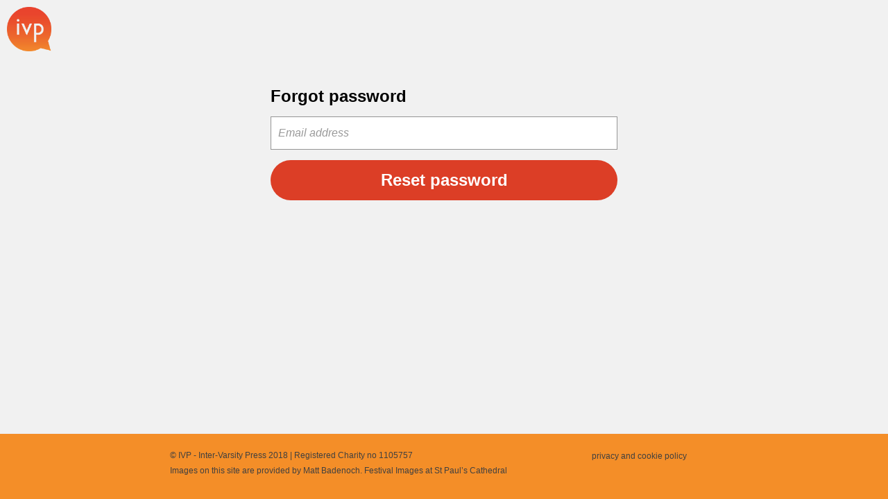

--- FILE ---
content_type: text/html; charset=utf-8
request_url: https://library.ivpbooks.com/forgotpassword.aspx?returnurl=https%3A%2F%2Flibrary.ivpbooks.com%2Fpurchase.aspx%3Fshelfid%3D4e78983e-b373-48b3-b251-cf92a423d63a%26returnurl%3D%252fviewer%253fid%253d005675380%2526sample%253dtrue
body_size: 49163
content:


<!DOCTYPE html>

<html xmlns="http://www.w3.org/1999/xhtml">
<head><title>
	Forgot Password
</title><link href="css/forgotpassword.css" rel="stylesheet" /><link id="lnkFavIcon1" rel="shortcut icon" type="image/x-icon" href="https://www.papertrell.com/web/Consumers/002/Users/817/ShelfImage/4e78983e-b373-48b3-b251-cf92a423d63a/ivp_logo.png" />
    <style>
        #logoimg {
            max-width: 254px;
            max-height: 82px;
            padding: 10px;
        }
    </style>
     <script src="js/jquery-1.7.2.js" type="text/javascript"></script>
</head>
<body>
    <literal id="LiteralCustomCode"><style>
    @import url("/css/font-awesome.css");

    @font-face {
        font-family: Gill sans MT;
        src: url(https://www.papertrell.com/web/consumers/002/users/817/shelfimage/9d353d12-9332-459f-8566-3f905086bf4e/fonts/GIL_____.ttf);
    }

    @font-face {
        font-family: Gill sans Std;
        src: url(https://www.papertrell.com/web/consumers/002/users/817/shelfimage/9d353d12-9332-459f-8566-3f905086bf4e/fonts/GILLSANSSTD-LIGHT.otf);
    }
    header nav, .header nav {
        margin-left: 15px;
    }
    .app-logo-block {
        padding: 0px !important;
    }

    header, .header {
        padding: 10px 0px !important;
        min-height: 75px;
    }

    #logoimg {
        margin-left: 10px;
        padding: 0px;
		margin-top: 0px;
    }

    header nav ul li {
        padding: 0px 10px 5px 0px;
    }
.lyttxtsrch{
    background-color:#f48e28;
    color:#ffffff;
    background-image: url('https://www.papertrell.com/web/Consumers/002/Users/817/ShelfImage/4e78983e-b373-48b3-b251-cf92a423d63a/searchicon.png');
    background-position: 6px 6px;
    background-size: 20px;
    font-size: 14px;
    border-radius: 5px;
    box-shadow: #000000 0px 0px 6px -2px inset;
    margin: 10px 10px 0px 0px;
    border: none;
}
    .field {
        font-style: normal;
    }
    .tab_content .formwrapper, #divRegister .formwrapper {
        padding: 25px 75px;
        border: 0px;
        background-color: #fbe9d2;
        border-radius: 10px;
    }
    .input-wrapper {
        display: inline-block;
        width: 46%;
        margin: 10px 10px 10px 0px;
    }
    .fullWidth {
        width: 100% !important;
    }
    .partition {
        padding-bottom: 25px;
        border-bottom: 1px solid #7bcfe1;
    }
    #reg_Email {
        width: 46%;
    }
    .tab_content .formwrapper input, #divRegister .formwrapper input, .tab_content .formwrapper select, #divRegister .formwrapper select, .formwrapper textarea{
        display: inline-block;
        border: 1px solid #e4c4bf;
        border-radius: 3px;
        margin-top: 5px;
        padding: 6px 5px;
        background-color: #f8f8f8;
    }

    .tab_content .formwrapper select, #divRegister .formwrapper select, #formRender .fb-textarea {
        width: 100%;
    }

    .tab_content .formwrapper label > p, #divRegister .formwrapper label > p, #divLogin .formwrapper label > p, .rendered-form .fb-date label, .rendered-form .fb-select label, .checkbox label {
        font-family: Gill Sans MT !important;
    }

    .tab_content #formRender .form-group, #divRegister #formRender .form-group {
        width: 46%;
        display: inline-block;
        margin-right: 13px;
        margin-bottom: 0px;
        padding: 0px;
    }
    .rendered-form .fb-select {
        padding: 10px 0px 10px 0 !important;
    }

    .form-group .input-wrapper, #formRender input[type=date], #formRender .fb-checkbox-group {
        width: 100%;
    }

    .rendered-form .checkbox label {
        margin-left: 0px;
    }

    .page-title {
        height: 53px;
        background-color: #8dd0e3;
        padding: 0px 10px 0px 0px;
        border-bottom: 1px solid #eeeef3;

    }

    .page-title h2 {
        font-weight: 500;
        color: #ffffff;
        padding: 12px 40px;
        background-color: #5dbcd7;
        font-family: Gill Sans MT !important;
    }

    .toggle {
        background: #5c9daf;
        margin-top: 5px;
        padding: 5px;
        -moz-box-shadow: inset 0 0 10px #4f8696;
        -webkit-box-shadow: inset 0 0 10px #4f8696;
        box-shadow: inset 0 0 10px #4f8696;
    }

    .toggle .gridButton, .toggle .listButton {
        padding: 3px 7px 0px 7px;
        color: #efefef;
        background-color: transparent;
        border-radius: 3px;
    }

    .toggle .gridButton {
        border-right: none;
    }

    .toggle .gridButton.selected, .toggle .listButton.selected {
        color: #636363;
        background-color: #efefef;
    }

    .cnt > .left {
        padding-left: 25px;
    }

    #loginAnc #signinAnc {
        background: none;
        width: 0px !important;
        padding: 4px 28px 0px 7px !important;
        background-color: #f48e28;
        border-radius: 50%;
        height: 34px;
        color: #ffffff !important;
        font-weight: 400;
    }

    header nav ul li ul {
        left: auto;
        right: 0px;
	top: 46px;
	background: #ffffff;
    }

    #signinAnc span {
        display: none !important;
    }

    .btn-lo {
        color: #6b6b6b;
        line-height: 25px;
        padding: 5px 30px;
    }

    #exploreAnc .btn-lo span, #liSignInLnk .btn-lo span, #loginAnc .btn-lo span, #account .btn-lo span, #nav_Logout .btn-lo span, #faq .btn-lo span, #myLib .btn-lo span {
        top: 10px;
    }
   #myLib .btn-lo span{
     left: 12px;
}
    .logo-highlight {
        width: 100%;
        margin-top: 5px;
        height: 25px;
        text-align: center;
        background-color: brown;
    }
    .titkle-logo {
        width: 17px;
        margin: 0 auto;
        vertical-align: middle;
        display: inline-block;
    }

    .fa {
        font-size: 1.3em;
    }

    .loginmodule {
        padding: 0px;
        margin: 0px;
    }

    .wrap_bgookbg {
        background-image: linear-gradient(#e94c38, #f39540);
        height: 111px;
        padding-top: 33px;
    }

    .wrap_bgookbg .book_buy {
        display: none;
    }

    #formRender {
        border: none;
    }

    /*#redeemBox {
        display: none !important;
    }*/

    #divBeforeLogin {
        padding-bottom: 0px !important;
    }

    #divBeforeLogin .form-title > h3, #divLogin .form-title > h3 {
        font-size: 18px;
        font-family: Gill Sans MT;
        text-align: center;
    }

    .container_checkout {
        max-width: 750px;
    }

    .subscription-header-logo {
        max-width: 750px;
        margin: 0 auto;
        position: relative;
        height: 100%;
        /*padding-left: 10px;*/
        display: block;
        width: 90%;
    }

    .subscription-header {
        color: #ffffff;
        text-align: center;
        font-size: 34px;
        position: relative;
        display: inline-block;
    }

    #divRegister #btnsignUp, #divLogin .submit-button, #divConfrimation .submit-button, #divConfrimation .send-button {
        border: none;
        background-color: #dc3e26 !important;
        width: auto;
        padding: 20px 40px;
        border-radius: 60px;
        box-shadow: none !important;
        font-size: 16px;
        font-weight: 500;
        margin-top: 15px;
    }

    #divConfrimation .send-button {
        color: #ffffff;
        width: 75%;
        border-radius: 0px 0px 10px 10px;
        font-size: 18px;
        font-family: Lato, sans-serif;
    }

    #divConfrimation p {
        margin: 0px;
        font-size: 14px;
        text-align: left;
        padding: 0px;
        font-family: Gill Sans Std;
    }

    #divConfrimation a {
        color: #000000;
        text-decoration: underline;
        font-weight: 400;
    }

    .wrap_container > .checkout_process {
        display: none;
    }

    #formRender [type="checkbox"]:not(:checked) + label:before, #formRender [type="checkbox"]:checked + label:before {
        box-shadow: none;
        border: 1px solid #7bcfe1;
    }

    [type="checkbox"]:not(:checked) + label:after, [type="checkbox"]:checked + label:after {
        color: #3e8fe4;
    }

    .fb-date {
        padding: 10px 0px !important;
    }

   footer {
        background-color: #f48e28;
    }
    #homefooter .checkout_footer{
        text-align: left;
    }
    .checkout_footer {
        padding-right: 50px;
        max-width: 850px;
        background-color: #f48e28;
        color: #404040;
    }

    .customer_logo, .copyright_message a {
        color: #404040;
        font-weight: 500;
        font-size: 12px;
        text-decoration: none;
    }

    .copyright_message {
        width: auto;
       cursor: pointer;
    }

    .customer_logo {
        margin-top: 0px !important;
        line-height: 22px;
        display: inline-block;
    }
    .customer_logo p{
        margin: 0px;
    }
    .signOutTab, .signInTab {
        color: #f48e28 !important;
        border: 1px solid #f48e28 !important;
        border-radius: 20px;
        padding: 4px 15px;
        text-transform: uppercase;
        margin-right: 15px;
        font-weight: 400;
    }

    #divLogin .formwrapper {
        border: none;
        padding: 50px 150px;
        background-color: #fbe9d2;
        border-radius: 10px;
    }

    #divLogin .field {
        border: 1px solid #e4c4bf;
        margin-bottom: 15px;
        margin-top: 5px;
        border-radius: 5px;
    }

    #divLogin #btnLogin {
        width: 75%;
        margin-top: 25px;
    }

    #divRegister .form-title span, #divLogin .form-title span {
        display: none;
    }

    .og-grid li > a, .og-grid li > a img {
        box-shadow: none !important;
    }

    .book_buy_book img {
        float: none;
        box-shadow: none;
        max-height: 400px;
    }

    .bookimage_wrapper_book {
        width: 37.2%;
    }

    .gridview .order-det .left a {
        text-align: left;
    }

    .buy_book_button {
        background-color: #8dd0e3 !important;
        border: none;
        border-radius: 40px;
        color: white;
        width: auto;
        padding: 15px 30px;
        font-size: 16px;
        text-transform: uppercase;
    }

    .wrap_bgookbg_book {
        background-color: #f1f1f1;
        padding-top: 60px;
        padding-bottom: 60px;
        border-bottom: 1px solid #cbcbcb;
    }

    .safari-wrapper {
        padding-left: 40px;
    }

    .book_buy_book h3 {
        color: #3e8fe4;
        font-family: Gill Sans MT;
    }

    #subTitleText_Header {
        color: #000000 !important;
        font-family: Gill Sans Std;
        font-style: normal !important;
    }

    .price_striked_book_book h4, .price_book_book h4, .share_book_title h4, .book_buy_book h4 {
        color: #000000;
        font-family: Gill Sans Std;
    }

    .booktitle_authour_wrap_book {
        padding-top: 55px;
    }

    .desc_center_tabs {
        display: none;
    }

    .tab_content p {
        /*padding-top: 5px;*/
        font-family: Gill Sans Std;
        padding-bottom: 0px;
        color: #000000;
    }

    .tab_content {
        padding: 10px;
    }

    .desc_containter {
        padding-top: 60px;
    }

    .tab_drawer_heading {
        color: #3e8fe4;
        font-family: Gill Sans MT;
    }

    #tab1, #tab2, #tab3, #tab4 {
        display: block !important;
    }

    .tab_content > h3 {
        color: #3e8fe4;
        font-family: Gill Sans MT;
        padding-bottom: 10px;
        font-size: 21px;
    }

    .prodDetDiv {
        width: 100%;
    }

    .gridview .order-det .cnt .left p:nth-child(2) {
        min-height: 21px;
    }

    .privacyCookiePolicyLink, .termsConditionsLink {
        cursor: pointer;
        text-decoration: underline !important;
        color: #000000;
    }

    .tabs > li, .prodDetDiv > label, .book-title-name, .related_t > h4, #title_Desc, #author_desc, .title_reviews, #msgSubscription, #mylib_tab .order-det h3, #mylib_tab .order-det a {
        font-family: Gill Sans Std;
    }

    .error {
        border: 1px solid #900 !important;
    }

    header nav ul li ul li {
             width: 100%;
	     margin: 0px!important;
	     padding: 0px!important;
    }

    #divSavedCardDet h2 {
        font-family: Gill Sans Std;
    }

    #select-1534769634855, #select-1534770472622, #select-1534771186718 {
        width: 50% !important;
    }

    .field-checkbox-group-1533206012978, .field-checkbox-group-1533209504652 {
        width: 100% !important;
    }

    .rendered-form .fb-date label, .rendered-form .fb-select label {
        display: block;
    }

    #pass > small {
        display: inline-block;
    }
    .visible{
        display: block !important;
     }
    .invisible{
        display: none !important;
     }
     .phn_numb{
        width: 75%;
        border-radius: 10px 10px 0 0px;
        font-size: 18px;
        text-align: center;
        border:  1px solid gray;
        padding: 20px 10px;
     }
	 header{
		display: flex;
		justify-content: space-between;
		align-items: center;
		height: 75px;
	 }
     #home_anchor img{
        max-width: 254px;
        max-height: 82px;
        width: 64px;
        //height: 64px;
      }
	  .addthis-smartlayers{
		display: none!important;
	  }
	  
	  .freshwidget-theme{
		display: none!important;
	  }
        #faq{
               display: none;
        }
.apple_store, .google_play{
    float:right;
    padding-top: 4px;
    padding-right: 18px;
}
.book-title-name, .book-title-auth{
    padding-bottom: 2px;
}
.top_search_main_2 .lyttxtsrch{
     box-shadow: none;
}
.wrap_black_overlay_book{
    background: none;
}
#form1 .submit-button{
    background-color: #dc3e26 !important;
    border-radius: 60px;
    box-shadow: none !important;
}
.remember_me{
    display: inline-block !important;
    text-align: left !important;
}
    @media (max-width: 760px) {
        .book-img-div {
            height: 206px !important;
        }
        .btn-lo, #cssmenu {
            float: none;
        }
/*
     #home_anchor img{
         width: 55px;
         height: 55px;
     }*/
   #loginAnc .btn-lo{
       width: auto;
    }
#myLib .btn-lo span{
    left: 5px;
}
#loginAnc #signinAnc{
    display: none;
    width: 46px !important;
    padding: 8px 23px 0px 13px !important;
}
        #liSignInLnk .signInTab, #liSignInLnk .signOutTab {
            text-align: center !important;
            padding: 4px 10px !important;
            width: 100px;
            margin: 0 auto;
            font-size: 14px;
        }
#exploreAnc .btn-lo span, #liSignInLnk .btn-lo span, #loginAnc .btn-lo span, #account .btn-lo span, #nav_Logout .btn-lo span, #faq .btn-lo span, #myLib .btn-lo span{
    top: 13px;
}
        .btn-lo, #cssmenu {
            float: none;
            border: none !important;
        }
#navLogIn{
     width: 180px;
     right: -4px;
     top:-2px;
}
#findBook .btn-lo{
      padding-left: 8px !important;
  }
        #navlist {
            background: #ffffff;
            height: auto;
            text-align: center;
            width:180px;
            right: 0px;
        }
        header nav ul li {
            width: 100%;
            padding-right: 0px;
            text-align: center;
            left: 0px;
        }
       #lnkDashboard{
           padding-left:8px !important;
        }
    }

    @media only screen and (max-width: 640px) {
        .bookimage_wrapper_book {
            width: 100%;
        }
        .safari-wrapper {
            margin-top: 40px;
        }
    }

    @media(max-width: 578px) {
        .wrap_bgookbg {
            height: 95px;
        }
        #msgSubscription {
            font-size: 19px !important;
        }
        .field{
           padding: 10px 10px;
        }
        .subscription-header-logo img {
            width: 160px !important;
        }

        .subscription-header, .subscription-header-logo h2{
            font-size: 22px !important;
        }

        .subscriptionText {
            white-space: normal !important;
        }

        #divRegister .formwrapper, #divLogin .formwrapper {
            padding: 10px 25px;
        }

        .form-title h3 {
            white-space: normal;
        }

        #divBeforeLogin .form-title > h3, #divLogin .form-title > h3 {
            font-size: 16px;
        }

        .input-wrapper, #formRender .form-group, #reg_Email {
            width: 100% !important;
        }

        #divRegister #btnsignUp, #divLogin .submit-button, #divConfrimation .submit-button, #divConfrimation .send-button, .phn_numb {
            padding: 15px 20px;
            font-size: 12px;
            box-shadow: none !important;
        }

        #divLogin #btnLogin {
            margin-bottom: 25px;
            font-size: 12px;
        }

        #signedUser #shelfcatalognav {
            margin-top: 18px;
        }

        #loginAnc #signinAnc {
            width: 46px !important;
            padding: 3px 27px 0px 12px !important;
        }

        header nav ul li ul {
            background-color: #ffffff;
            top: 50px;
        }

        .formwrapper > p {
            margin: 0px !important;
        }
       .form-title span{
          text-align: right;
       }
/*
     #home_anchor img{
         width: 45px;
         height: 45px;
     } */
    }

.cnt > a .left img {
-webkit-box-shadow:none !important;
box-shadow:none !important;

}

.field-text-1536669076548{
	width:94% !important;
}
#exploreAnc .btn-lo span, #liSignInLnk .btn-lo span, #loginAnc .btn-lo span, #account .btn-lo span, #nav_Logout .btn-lo span, #faq .btn-lo span, #myLib .btn-lo span {
        top: 5px !important;
    }
@media screen and (max-width: 640px){
  .page-title .toggle{
    bottom: 5px;
    right: 50px;
  }
}
</style>
<script>
	if (window.location.pathname.toLowerCase().startsWith("/subscribe")) 
	{window.location = "https://library.ivpbooks.com/subscription.aspx?shelfId=4E78983E-B373-48B3-B251-CF92A423D63A&defaultView=signup"}
    $(document).ready(function() {

$("#A_cat span").attr({ 'title' : 'Academic'}).text('Academic');
$("#BSGR_cat span").attr({ 'title' : 'Commentaries & Group Resources'}).text('Commentaries & Group Resources');
$("#B_li").hide();
$("#B_li_dd").hide();
$("#MM_cat span").attr({ 'title' : 'Ministry & Leadership'}).text('Ministry & Leadership');
$('#categoryName').text($('#categoryName').text().replace('Bible Studies and Group Resources','Commentaries & Group Resources'));
$('#categoryName').text($('#categoryName').text().replace('Theology','Academic'));
$('#categoryName').text($('#categoryName').text().replace('Mission and Ministry','Ministry & Leadership'));
if( $('#categoryName').text() == "All eBooks")
{
$("#categoryDropDownUl1").append($("#categoryDropDownUl1").children("li").not('#0_li').sort(function (a, b) { 
     return $(a).text().toUpperCase().localeCompare($(b).text().toUpperCase());
 }) ); 
 $("#categoryDropDownUl").append($("#categoryDropDownUl").children("li").not('#0_li').sort(function (a, b) { 
     return $(a).text().toUpperCase().localeCompare($(b).text().toUpperCase());
 }) );
}
$('#about_Name, #about_Name_footer').text('About & help')
$('#home_anchor img').attr('src','https://www.papertrell.com/web/Consumers/002/Users/817/ShelfImage/4e78983e-b373-48b3-b251-cf92a423d63a/ivp_logo.png');
    $('#privacy').attr('href', 'https://spckpublishing.co.uk/privacy-and-cookies-policy');
    $('#terms').attr('href', 'https://spckpublishing.co.uk/terms-and-conditions')
    /* Hide irrelevant categories */
   /* $('#S_li').css('display','none');
    $('#YF_li').css('display','none');
	$('#K_li').css('display','none');
	$('#L_li').css('display','none');
	$('#M_li').css('display','none');
	$('#V_li').css('display','none');
	$('#W_li').css('display','none');
	$('#WB_li').css('display','none');
	$('#WT_li').css('display','none');
	$('#Y_li').css('display','none');
	$('#YN_li').css('display','none');*/

        var month = new Array();
        month[0] = "January";
        month[1] = "February";
        month[2] = "March";
        month[3] = "April";
        month[4] = "May";
        month[5] = "June";
        month[6] = "July";
        month[7] = "August";
        month[8] = "September";
        month[9] = "October";
        month[10] = "November";
        month[11] = "December";
         if($('#exploreAnc').find('a').length == 0){
              $('#exploreAnc').append('<a href="/" id="lnkExplore" class="btn-lo"><span></span>Home</a>');
         }
$('.subscription_page #redeemBox h1').text('If you have been given a coupon code, please enter it here:');
        $('#lyttxtSearch').val('');
        $('#lyttxtSearch').attr('onblur', 'if (this.value == "") {this.value = "";}');
        //$('.tab_drawer_heading, #title_Desc br').remove();
        if ($('#title_Desc').html() !== "") {
            $('#tab1').prepend("<h3>Description</h3>")
        }
        if ($('#author_desc').html() !== "") {
            $('#tab2').prepend("<h3>Author</h3>")
        }
        if ($('#prodDetSection').html() !== "") {
            $('#tab3').prepend("<h3>Info</h3>")
        }
        if ($('#mblurbActivities').html() !== "") {
            $('#tab4').prepend("<h3>Reviews</h3>")
        }
        
if(document.documentElement.clientWidth > 640){
                  $('.store_out').hide();
                  $('.store_in').show();
            }
            else{
                   $('.store_in').hide();
                  $('.store_out').show();
            } 
        $('#divLogin #forgotPassword').attr('target', '_blank');
        if ($('.buy_book_button').attr('value') == 'Get') {
            // Assume user is a subscribed user 
            $('.buy_book_button').attr('value', 'Add to Library')
            $('.buy_book_button').css('background-color', '#7bcee1')
        } else if ($('.buy_book_button').attr('value') == 'Buy') {
            // Assume not subscribed and user needs to purchase 
            $('.buy_book_button').remove();
            $('#butButton_Div').append('<div style="padding: 0px 46%;"></div>')
        } else if ($('.buy_book_button').attr('value') == 'Already in your Library') {
            $('.buy_book_button').attr('value', 'Added to your Library');
            $('.buy_book_button').css({
                'background-color': '#ffffff',
                'color': '#3e8fe4',
                'border': '2px solid #3e8fe4'
            });
        }
        $('#navLogIn').addClass('invisible');

        $('#lnkSignIn').attr("href", "/purchase.aspx?shelfId=4E78983E-B373-48B3-B251-CF92A423D63A&defaultView=signIn");
		
        $('#divBeforeLogin  #divRegister').find('.formwrapper').append($('#btnsignUp'));
        $('.field-checkbox-group-1533206012978').find('.checkbox > label').html("I agree to the <a class='termsConditionsLink' style='font-weight:  400;'>terms and conditions</a>");
        $('.field-checkbox-group-1533209504652').find('.checkbox > label').html("I agree to the <a class='privacyCookiePolicyLink' style='font-weight:  400;'>privacy and cookie policy</a>");
       /* var rememberMe = $('#divBeforeLogin  #divLogin').find('.form-title').last();
        $(rememberMe).find('h3').hide();*/
      var rememberMe = $('#divBeforeLogin  #divRegister').find('.form-title').last();
        $(rememberMe).find('h3').addClass('remember_me');
        rememberMe = $('#divBeforeLogin  #divLogin').find('.form-title').last();
        $(rememberMe).find('h3').addClass('remember_me');
        $('#divBeforeLogin  #divLogin').find('.formwrapper').append($('#btnLogin'));
        var loginInputs = $('#divLogin').find('.formwrapper > input').not(':input[type=button]');
        $(loginInputs).each(function() {
            $(this).wrap("<label style='display:block'></label>");
            $(this).parent('label').prepend("<p>" + $(this).attr("placeholder") + "</p>");
            $(this).removeAttr('placeholder');
        });
        $('#divLogin').find('.submit-button').attr('value', 'SIGN IN');
        $('#divRegister').find('.submit-button').attr('value', 'START MY SUBSCRIPTION');
        $('#btnsignUp, #btnLogin').wrap("<div style='text-align:center'></div>");
        /*$('.book-img-div').append("<div class='logo-highlight'><img src=''  class='title-logo'></div>");*/
        var fullName = $('#signinAnc').text().split(' ');
        var firstName = fullName[0].charAt(0);
        if (fullName[fullName.length - 1])
            var lastName = fullName[fullName.length - 1].charAt(0);
        else
            var lastName = '';
        $('#signinAnc').text(firstName + lastName);
        $('.checkout_footer').find('.customer_logo a').hide();
        $('.checkout_footer').find('.customer_logo br').remove();
        $('.checkout_footer').find('.copyright_message a').hide();
        $('.checkout_footer').find('.copyright_message').text('');
        $('.checkout_footer').find('.copyright_message').append("<a class='privacyCookiePolicyLink_footer' id='privacy' >privacy and cookie policy</a>");
        $(window).bind("load", function() {
            var started_year = $('.field-select-1534770472622').find('select');
            $('.field-select-1534770472622').remove();
            $('.field-select-1534769634855').append(started_year);
            $('#select-1534769634855-0, #select-1534770472622-0, #select-1534771186718-0').attr('disabled', 'disabled');
            $('#select-1533206353882, #select-1533206371283').find('option:first').attr('disabled', 'disabled');
           $('.checkout_footer').find('.customer_logo').append("<p style='max-width: 460px;'>© IVP - Inter-Varsity Press 2018 | Registered Charity no 1105757</p><p> Images on this site are provided by Matt Badenoch. Festival Images at St Paul’s Cathedral</p>");
            /*$('#lbRememberReg').parents('.form-title').hide();*/
            $('#siteseal').closest('div').hide();
           var signUp = $('#divBeforeLogin  #divRegister').find('.form-title').first();
			//$(signUp).find('h3').text('Sign up for 1 year free subscription');
            //$('#divBeforeLogin #divRegister').find('.form-title h3').text('Sign up for 1 year free subscription');
            if (!($('#signedUser').length)) {
                $('#liSignInLnk').find('span').remove();
                $('#liSignInLnk #lnkSignIn').addClass('signInTab');
                //$('#liSignInLnk #lnkSignIn').attr('onclick', 'showContent("#divLogin","#divRegister");');
                $('#liSignInLnk').append("<a href='/subscription.aspx?shelfId=4E78983E-B373-48B3-B251-CF92A423D63A&amp;defaultView=signup' id='lnkSignIn' style='cursor: pointer;' class='btn-lo signOutTab' onclick='javascript:pushGoogleAnalyticsData(\'Title Details Page\', \'Subscribe Click\');'>Subscribe</a>")
            }
            if (window.location.href.indexOf("subscription.aspx") > -1 || window.location.href.indexOf("purchase.aspx") > -1) {
                $(".formwrapper #formRender").before("<label class='input-wrapper'><p>Repeat Password*</p><input name='signup_1' type='password' id='reg_Repeat_Pass' class='field w1'></label>");
               // if($('#divLogin').find('.form-title h3').text().includes('Login')){  $('#divLogin').find('.form-title h3').text('Sign in') };
                 $('#divLogin').find('.form-title').each(function(){
                          if($(this).find('h3').text().includes('Login')){
                                  $(this).find('h3').text('Sign in');
                          }
                });
                $('#divRegister, #divLogin').find('.form-title > span').each(function() {
                    if (($(this).find('a').text().toLowerCase().includes('forgot'))) {
                        $(this).css({
                            'display': 'block',
                            'width': '100%'
                        });
                        $(this).find('a').css({
                            'color': '#3e8fe4',
                            'border-bottom': '0px solid #3e8fe4'
                        });
                    } else
                    {
                        $(this).hide();
                    }
                });
                
        $('#forgotPassword').parents('span').css({'display': 'inline-block', 'width': 'auto','float':'right'});
                if ($('#signedUser').length) {
                    $('#signinAnc').attr('onclick', 'javascript:ShowLogin(this);');
                    $('#shelfcatalognav').prepend("<span class='drop-icon'><i class='icon-reorder' style='font-family: FontAwesome !important; color: black; cursor: pointer;font-size: 18px;'></i></span>");
                    $('#navlist').prepend("<li id='exploreAnc'><a href='/' id='lnkExplore' class='btn-lo'><span></span>Home</a></li>");
                } else {
                    $('header').append("<div class='search-shelfnav-holder'><nav id='shelfcatalognav' style='display:block !important;margin-top:6px;'><div id='navigationdiv' class='navigationdiv'><span class='drop-icon'><i class='icon-reorder' style='font-family: FontAwesome !important; color: black; cursor: pointer;font-size: 18px;'></i></span><ul id='navlist' class='nav'><li id='exploreAnc'><a href='/' id='lnkExplore' class='btn-lo'><span></span>Home</a></li><li id='liSignInLnk' style='display:block;'><a class='btn-lo signInTab' onclick='showContent(\"#divLogin\",\"#divRegister\"); userlog(\"signin\");'>Sign In</a><a  class='btn-lo signOutTab' onclick='showContent(\"#divRegister\",\"#divLogin\"); userlog(\"signout\");'>Sign Up</a></li></ul></div></nav></div>");
                }
            var urlParams = new URLSearchParams(window.location.search);
               if(urlParams.get('defaultView') == 'signup'){
                    $('.signOutTab').css('display', 'none');
                    $('.signInTab').css('display', 'block');
               }
                else if(urlParams.get('defaultView') == 'signIn'){
                     $('.signInTab').css('display', 'none');
                     $('.signOutTab').css('display', 'block');
                }
            }
            if (getUrlParameter('status') === 'success') {
                $('.cd-main-content').find(' .wrap_container > .checkout_process').css('display', 'block');
                $('.wrap_container > .checkout_process').find('.container_checkout').css({
                    'background-color': '#fbe9d2',
                    'padding': '10px 30px 30px',
                    'border-radius': '10px'
                });
                $('#divConfrimation').find(' #txtConfirmation, #PurchaseConfrimTable, p').hide();
                 /*var _time = $('#hdnSubscriptionData').val().replace('');
                 var validTime =parseJSON(_time);
                 console.log(validTime.StartDate);
                if($('#hdnSubscriptionData').val()){*/
                var validTime = JSON.parse($('#hdnSubscriptionData').val());
                var startTime = new Date(validTime.StartDate);
                var endTime = new Date(validTime.EndDate);
                var startDate = startTime.getDate() + " " + month[startTime.getMonth()] + " " + startTime.getFullYear();
                var endDate = endTime.getDate() + " " + month[endTime.getMonth()] + " " + endTime.getFullYear();

               // $('.wrap_container').find('#divConfrimation').prepend("<div style='text-align:center;padding: 20px 0px 25px;'><input id='phone' class='phn_numb' type='text' placeholder='Eg:+44-7544368893' /><input onclick='sendSMS(true)' type='button' class='send-button' value='Send me the link by SMS' ><div style='margin-top: 15px;'><span  id='status'></span></div></div>");
                $('.wrap_container').find('#divConfrimation').prepend("<p  style='padding-top: 10px'>Download the IVP App and carry the entire catalogue in your pocket.</p>");//<p>Enter your mobile phone number to recieve a link to download by SMS.</p>
                $('.wrap_container').find('#divConfrimation').prepend("<div style='text-align:center;padding: 20px 0px 25px;border-bottom: 1px solid #51b4c9'><a href='/'><input type='button' class='submit-button' value='BROWSE BOOKS'></a></div>");
                var userEmail = $("#lnkUserEmail").text();
                $('.wrap_container').find('#divConfrimation').prepend("<p style='padding-top: 10px;'>Your subscription starts from " + startDate + " and will end on " + endDate + ".</p> <p>We've sent you instructions on how to  get started using the IVP Library to <a style='cursor:inherit'>" + userEmail + "</a>.</p> <p>If you have any questions, feel free to email us at <a href='mailto:support@papertrell.com'>support@papertrell.com</a>.</p>");
                $('#divAferLogin').css('padding', '0px');
                $('#divAferLogin').find('#divNewCard > .container_checkout').css('padding-top', '15px');
                $('#msgSubscription').text('Thank You for subscribing');
                $('#msgSubscription').css({
                    'font-weight': '400',
                    'font-size': '24px'
                });
                $('#PurchaseItemContainer').find('.wrap_bgookbg').append("<div class='subscription-header-logo'><h2 style='position: relative;color: #ffffff;font-size:36px;'>SUBSCRIPTION</h2></div>");
            } else {
                $('#PurchaseItemContainer').find('.wrap_bgookbg').append("<div class='subscription-header-logo'><div class='subscription-header'><h2 >SUBSCRIPTION</h2></div></div>");
            }
            if ($('.account_page').length > 0) {
                $(".tab_content .formwrapper  :input").each(function() {
                    if ($(this).attr('placeholder')) {
                        var val = $(this).attr('placeholder');
                        $(this).removeAttr('placeholder');
                        if (val.replace(/ |\*/g, '').toLowerCase() !== 'phonenumber') {
                            var label = "<label class='input-wrapper'><p>" + val + "</p>" + $(this).find('input').context.outerHTML + "</label>";
                        } else {
                            $(this).parents('.form-group').addClass('partition fullWidth');
                            var label = "<label class='input-wrapper' style='width:46%; margin-bottom:25px;'><p>" + val + "</p>" + $(this).find('input').context.outerHTML + "</label>";
                        }
                        $(this).replaceWith(label);
                    }
                });
            } else {
                $("#divRegister .formwrapper  :input").each(function() {
                    if ($(this).attr('placeholder')) {
                        var val = $(this).attr('placeholder');
                        $(this).removeAttr('placeholder');
                        if (val.replace(/ |\*/g, '').toLowerCase() !== 'phonenumber') {
                            var label = "<label class='input-wrapper'><p>" + val + "</p>" + $(this).find('input').context.outerHTML + "</label>";
                        } else {
                            $(this).parents('.form-group').addClass('partition fullWidth');
                            var label = "<label class='input-wrapper' style='width:46%; margin-bottom:25px;'><p>" + val + "</p>" + $(this).find('input').context.outerHTML + "</label>";
                        }
                        $(this).replaceWith(label);
                    }
                });
            }
            $('#text-1534231332560, #text-1534157046389').attr('placeholder', 'mm/dd/yyyy');
            $('#reg_Email').parents('label').addClass('fullWidth');

           /* $('.send-button').on('click', function() {
                setTimeout(function() {
                    window.open('https://ordinance.app.link/Mn2ZszKd3O');
                }, 500);
            });*/
            $("input.field").keyup(function() {
                $(this).removeClass('error');
            });
          $('.drop-icon').on('click', function() {
                    if($('#navlist').hasClass('invisible') || $('#navLogIn').hasClass('invisible') || $('#navlist').css('display') == 'none'){
                          $('#navlist').removeClass('invisible');
                          $('#navlist').addClass('visible');
                          $('#navLogIn').removeClass('invisible');
                          $('#navLogIn').addClass('visible');
                    } 
                    else if($('#navlist').hasClass('visible') || $('#navLogIn').hasClass('visible') || $('#navlist').css('display') !== 'none'){
                          $('#navlist').removeClass('visible');
                          $('#navlist').addClass('invisible'); 
                          $('#navLogIn').removeClass('visible');
                          $('#navLogIn').addClass('invisible');
                    }
                });
               $('#loginAnc').on('click', function(){
                    if($('#navLogIn').hasClass('invisible')){
                          $('#navLogIn').removeClass('invisible');
                         $('#navLogIn').addClass('visible');
                    } 
                    else if($('#navLogIn').hasClass('visible')){
                          $('#navLogIn').removeClass('visible');
                         $('#navLogIn').addClass('invisible');
                    }
               });
 $('.termsConditionsLink').on('click', function() {
                setTimeout(function() {
                    window.open('https://spckpublishing.co.uk/terms-and-conditions');
                }, 500);
            });
	$('.privacyCookiePolicyLink_footer').on('click', function() {
                setTimeout(function() {
                    window.open('https://spckpublishing.co.uk/privacy-and-cookies-policy');
                }, 500);
            });
           $('.signOutTab').text('Subscribe');
            if (window.location.href.indexOf("forgotpassword.aspx") > -1) {
                $('.search-shelfnav-holder').addClass('invisible');
            }
			if (window.location.href.indexOf("purchase.aspx") > -1 ) {
			$('.signOutTab').attr("href", "/subscription.aspx?shelfId=4E78983E-B373-48B3-B251-CF92A423D63A&defaultView=signup");
		 }

                 if($("#select-1533206371283").val() == "option-31")
				$('.field-text-1536669076548').show();
			else
				$('.field-text-1536669076548').hide();
		$("#select-1533206371283").change(function() {
			if($("#select-1533206371283").val() == "option-31")
				$('.field-text-1536669076548').show();
			else
				$('.field-text-1536669076548').hide();
		});

    $('#forgotPassword').css('color', '#dc3e26');
        });
        var getUrlParameter = function getUrlParameter(sParam) {
            var sPageURL = decodeURIComponent(window.location.search.substring(1)),
                sURLVariables = sPageURL.split('&'),
                sParameterName,
                i;

            for (i = 0; i < sURLVariables.length; i++) {
                sParameterName = sURLVariables[i].split('=');

                if (sParameterName[0] === sParam) {
                    return sParameterName[1] === undefined ? true : sParameterName[1];
                }
            }
        };
        window.ShowLogin = function ShowLogin(elem) {
            if (elem.innerText == "Sign In") {
                currappid = "";
                document.getElementById('loaderoverlay').style.height = $(document).height() + "px";
                document.getElementById("loaderoverlay").style.display = 'block';
                txtPasswordEnc.value = "";
                document.getElementById("divMblurbLogin").style.display = 'block';
            } else {
               if (document.documentElement.clientWidth > 760) {
                    if($('#navLogin').hasClass('visible') ){
                        $('#this').removeClass('visible')
                        $(this).addClass('invisible');
                     }
                     else{
                         $('#navLogin').removeClass('invisible');
                        $('#navLogin').addClass('visible');
                     } 
                }
            }
         }
      window.userlog= function userlog(status){
              if (status== 'signin'){
                  $('.signOutTab').css('display', 'block');
                  $('.signInTab').css('display', 'none');
              }
            else if(status== 'signout'){ 
                  $('.signOutTab').css('display', 'none');
                  $('.signInTab').css('display', 'block');
              }
        }

       $(window).resize(function() {
if(document.documentElement.clientWidth > 640){
                  $('.store_out').hide();
                  $('.store_in').show();
            }
            else{
                   $('.store_in').hide();
                  $('.store_out').show();
            } 
            if (document.documentElement.clientWidth > 760) {
                $('#navlist').removeClass('invisible');
                $('#navlist').addClass('visible');
                if ($('#logoutAnc').css('display') == 'block') {
                    $('#logoutAnc').css('display', 'inline');
                }
                if ($('#loginAnc').css('display') == 'block') {
                    $('#loginAnc').css('display', 'inline');
                }
            } else {
                $('#navlist').removeClass('visible');
                $('#navlist').addClass('invisible');
                if ($('#logoutAnc').css('display') == 'inline') {
                    $('#logoutAnc').css('display', 'block');
                }
                if ($('#loginAnc').css('display') == 'inline') {
                    $('#loginAnc').css('display', 'block');
                }
            }
        });


      /*  if (location.href.substring((location.href.length - 9)) == 'subscribe') {
            location.href = 'https://library.spckpublishing.co.uk/subscription.aspx?shelfId=4E78983E-B373-48B3-B251-CF92A423D63A&defaultView=signup'
        }*/
	
      $('#faq a').attr('href', 'https://support@papertrell.com/support/tickets/new');
	  $('#faq a').html('<span></span>Support');
	  $('#navLogIn').append('<li id="findBook"><a href="#" class="btn-lo">Can\'t find a book?</a></li>');	
	  
	  $('#findBook').click(function(e){
			e.preventDefault();
			window.FreshWidget.show();
	  }) 
        $('#downloadAppText').text('To read the titles add it to library, please download our app from one of the app stores below:');
var renewalHtml ='<div class="container_checkout" style="font-weight: bold;font-size: 17px;padding-top: 0px;"><div>Please note that your subscription will automatically renew upon the expirary date, automatically charging from any payment card you have saved to your account, unless you decide to delete your account or apply a new coupon for free access.</div></div>';
		if($('#divSubscription').text().startsWith("You are subscribed")){
			$('#divSubscription').append(renewalHtml);
		}
		$('#divAferLogin').prepend(renewalHtml);
       
    });
	function CallbackAfterLogout()
	{		
		window.location ="/";
	}function showloaderGif(show) {

            if (show) {
                $(".lyttxtsrch").css({"background-image": "url('/images/loading.gif')"})
            }
            else {
                $(".lyttxtsrch").css("background-image", "url('https://www.papertrell.com/web/Consumers/002/Users/817/ShelfImage/4e78983e-b373-48b3-b251-cf92a423d63a/searchicon.png')")
            }
        }
       
     

</script>
</literal>
     <script type="text/javascript">

         function getParameterByName(name) {
             name = name.replace(/[\[]/, "\\\[").replace(/[\]]/, "\\\]");
             var regex = new RegExp("[\\?&]" + name + "=([^&#]*)"),
             results = regex.exec(location.search.toLowerCase());
             return results == null ? "" : decodeURIComponent(results[1].replace(/\+/g, " "));
         }

         $(document).ready(function () {
            
             var store = document.getElementById('WebStoreUrl');

            if (getParameterByName('affiliateid') == 'hdm' && store && store.value) {
                $("a[href='/terms.aspx']").attr('href', store.value + '/terms');
                $("a[href='/privacy.aspx']").attr('href', store.value + '/privacy');
            }
            else if (getParameterByName('affiliateid') == 'hdm') {
                $("a[href='/privacy.aspx']").css('display', 'none');
                $("a[href='/terms.aspx']").css('border', '0px');
                $("a[href='/terms.aspx']").text('Merchant’s Terms of Service and Privacy Policy');
                $("a[href='/terms.aspx']").attr('href', '/web/HDM/Terms.html');
            }

            var literalcustomcode = document.getElementById('LiteralCustomCode');
            if (literalcustomcode.innerHTML) {
                $('#headerHDMMAster').hide();
                $('#shelfImage_Logo').show();
            }
            else {
                $('#shelfImage_Logo').hide();
                $('#headerHDMMAster').show();
               
            }

        });
        
         function validateForgotPasswordEmail(email) {
            $('#lblError').hide();
            var filter = /^(([^<>()[\]\\.,;:\s@\"]+(\.[^<>()[\]\\.,;:\s@\"]+)*)|(\".+\"))@((\[[0-9]{1,3}\.[0-9]{1,3}\.[0-9]{1,3}\.[0-9]{1,3}\])|(([a-zA-Z\-0-9]+\.)+[a-zA-Z]{2,}))$/;
            if (filter.test(email) == false || email == "") {
                $("#lblError").html("You need a valid email address");
                $('#lblError').show();
                return false;
            }
            return true;
        }

        function btnSendPass_Click1() {
            var email = $('#txtemail').val().trim();
            var jsonText = JSON.stringify(email);
            if (validateForgotPasswordEmail(email)) {
                $("#redeemLoader").show();
                $.ajax(
          {
              url: "ForgotPassword.aspx/btnSendPass_Click",
              dataType: "json",
              data: "{'data' : " + jsonText + "}",
              async: true,
              cache: false,
              contentType: "application/json; charset=utf-8",
              type: "POST",
              success: function (result) {
                  $("#lblError").show();
                  $("#lblError").html(result.d);
                  $("#redeemLoader").hide();
              }
          });
            }
        }

    </script>

        <header style="min-height: 77px;height:auto;">

          <div id="headerHDMMAster" class="header">
            <a href="https://library.ivpbooks.com" id="aLogo"><img src="https://www.papertrell.com/web/Consumers/002/Users/817/ShelfImage/ivp_logo_8.jpg" id="imgLogo" style="max-height:93px;max-width:262px;" /></a>
        </div>
             <div id="shelfImage_Logo" class="app-logo-block" style="cursor:pointer;">
                <a href="https://library.ivpbooks.com" id="home_anchor"><img src="https://www.papertrell.com/web/Consumers/002/Users/817/ShelfImage/4e78983e-b373-48b3-b251-cf92a423d63a/ivp_navbar_logo@2x.png" id="logoimg" /></a>
            </div>
        </header>
    <form name="form1" method="post" action="./forgotpassword.aspx?returnurl=https%3a%2f%2flibrary.ivpbooks.com%2fpurchase.aspx%3fshelfid%3d4e78983e-b373-48b3-b251-cf92a423d63a%26returnurl%3d%252fviewer%253fid%253d005675380%2526sample%253dtrue" id="form1">
<div>
<input type="hidden" name="__VIEWSTATE" id="__VIEWSTATE" value="/wEPDwUJODMxMzkyNDAzZGS4yEFDcrgh3PyJtLG3Pd939hDdV9FxnTo739OTyZARYg==" />
</div>

<div>

	<input type="hidden" name="__VIEWSTATEGENERATOR" id="__VIEWSTATEGENERATOR" value="C633E78B" />
	<input type="hidden" name="__EVENTVALIDATION" id="__EVENTVALIDATION" value="/wEdAASBA9pIerG63BHLb1vvo9/twsQHZSgtak0GckVf30r3Bz9YyyR4qjX0bKJ2X6bXV1MBFAc/eMbByHgbr7mwui8pf5qhSRCbIgCIhPSqrGLhwh2v0AwB6LxmuYJbXl8ey44=" />
</div>
    <div>
    <div class="content">
        <div class="form-title table">
            <h3>Forgot password</h3>           
        </div>
        <div id="lblError" class="error-holder"></div>

        <div class="formwrapper">
            <input name="txtemail" type="text" id="txtemail" class="field w1" placeholder="Email address" />            
        </div>
        <div class="form-title table">
            
        </div>
        <input name="Button2" type="button" id="Button2" class="submit-button" onclick="javascript: btnSendPass_Click1();" style="float: left;" value="Reset password" ValidationGroup="ForgotPass" />
        <img src="images/loading.gif" id="redeemLoader" style="display:none; float: left;  margin-top: 20px;  height: 26px;  margin-left: -47px;">
    </div>

    <footer class="home_footer" id="homefooter">
        <div class="checkout_footer">
            <div class="customer_logo" style="padding-left:30px;">
              <br />
                <a href="/terms" target="_blank">Terms of use</a><a href="/privacy.aspx" target="_blank">Privacy policy</a>
            </div>
            <div class="copyright_message">Powered by <a href="http://www.papertrell.com">Papertrell</a><br />
                <sup>©</sup> 2025 Trellisys.net. all rights reserved.</div>
        </div>
    </footer>
   <input name="WebStoreUrl" type="hidden" id="WebStoreUrl" value="https://library.ivpbooks.com" />
    </div>
    </form>
</body>
</html>




--- FILE ---
content_type: text/css
request_url: https://library.ivpbooks.com/css/forgotpassword.css
body_size: 10032
content:
* {
            box-sizing: border-box;
            -webkit-box-sizing: border-box;
            -moz-box-sizing: border-box;
        }



        body {
            padding: 0px;
            margin: 0px;
            background-color: #f1f1f1;
            font-family: 'Lato', sans-serif;
            color: #666666;
            font-size: 14px;
            font-weight: 400;
        }

        html,
        body {
	        margin:0;
	        padding:0;
	        height:100%;
        }
        .wrapper {
	        min-height:100%;
	        position:relative;
        }
        .content {
	    padding-bottom:95px; /* Height of the footer element */
        }

        a {
            color: #694ed3;
            text-decoration: none;
            border-bottom: 1px solid #694ed3;
            font-weight: bold;
        }

        .header {
            background-color: #2d2743;
            text-align: center;
            padding: 20px 0px;           
            background-repeat: no-repeat;
            background-position: 0px 0px;
            background-size: cover;
            background-color:white;
        }

            .header a {
                border-bottom: 0px solid #694ed3;
            }

        .content {
            width: 500px;
            max-width: 100%;
            margin: 0 auto;
            margin-top: 3%;
        }

        .table {
            display: table;
            width: 100%;
            margin-bottom: 15px;
        }

        .form-title h3 {
            display: table-cell;
            font-size: 24px;
            color: #000000;
            font-weight: 900;
             white-space: nowrap;
        }

         .form-title h3 label {
                font-weight: normal;
                font-size: 14px;
                cursor: pointer;
            }

        .form-title span {
            display: table-cell;
            text-align: right;
        }

        .field {
            border: 0px;
            font-size: 16px;
            padding: 14px 10px;
            border-bottom: 1px solid #959595;
            font-family: 'Lato', sans-serif;
            outline: none;
            position: relative;
            -webkit-appearance: none;
            border-radius: 0px;
            -webkit-border-radius: 0px;
            -moz-border-radius: 0px;
            margin: 0px;
        }

        .left {
            border-right: 1px solid #959595;
        }

        .noBorder {
            border: 0px;
        }

        .w1 {
            width: 100%;
            float: left;
        }

        .w2 {
            width: 50%;
            float: left;
        }

        .w3 {
            width: 60%;
            float: left;
        }

        .w4 {
            width: 40%;
            float: left;
        }

        .form-field {
            position: relative;
        }

            .form-field .field {
                padding-right: 30px;
                opacity: 0;
                -ms-opacity: 1;
                height: 50px;
            }

        .formwrapper {
            border: 1px solid #959595;
            display: inline-block;
            border-bottom: 0px;
            vertical-align: top;
             width: 100%;
        }

        .selectoverlay {
            width: 100%;
            position: absolute;
            background: #ffffff;
            border-bottom: 0px;
            line-height: 21px;
            padding: 14px 10px;
            font-family: 'Lato', sans-serif;
            background-image: url(/images/arrow_new.png);
            background-repeat: no-repeat;
            background-position: 98% center;
            border-bottom: 1px solid #959595;
            font-style: italic;
            font-size: 16px;
            color: #999999;
            min-height: 50px;
            cursor: pointer;
            white-space: nowrap;
            overflow: hidden;
            text-overflow: ellipsis;
        }

            .selectoverlay.selected {
                font-style: normal;
                color: #000000;
            }

        select {
            cursor: pointer;
        }

        .field::-webkit-input-placeholder {
            font-style: italic;
            color: #999999;
        }

        .field:-moz-placeholder { /* Firefox 18- */
            font-style: italic;
            color: #999999;
        }

        .field::-moz-placeholder { /* Firefox 19+ */
            font-style: italic;
            color: #999999;
        }

        .field:-ms-input-placeholder {
            font-style: italic;
            color: #999999;
        }

        .submit-button {
            background-color: #694ed3;
            border: 0px;
            color: #ffffff;
            width: 100%;
            font-size: 24px;
            font-weight: 700;
            padding: 15px 10px;
            box-shadow: 0 5px 0 #543ea9;
            -webkit-box-shadow: 0 5px 0 #543ea9;
            -moz-box-shadow: 0 5px 0 #543ea9;
            outline: none;
            transition: all .1s linear;
            text-align: center;
            -webkit-appearance: none;
            border-radius: 0px;
            -webkit-border-radius: 0px;
            -moz-border-radius: 0px;
        }

            .submit-button:active {
                box-shadow: 0 2px 0 #543ea9;
                -webkit-box-shadow: 0 2px 0 #543ea9;
                -moz-box-shadow: 0 2px 0 #543ea9;
                transform: translateY(3px);
                -webkit-transform: translateY(3px);
                -moz-transform: translateY(3px);
            }

        .infotext {
            margin-top: 20px;
        }

            .infotext p {
                margin: 0px 0px 6px 0px;
                font-size: 12px;
            }

        .error {
            background: #ffc3b7;
            color: #990000;
        }

            .error::-webkit-input-placeholder {
                font-style: italic;
                color: #990000;
            }

            .error:-moz-placeholder { /* Firefox 18- */
                font-style: italic;
                color: #990000;
            }

            .error::-moz-placeholder { /* Firefox 19+ */
                font-style: italic;
                color: #990000;
            }

            .error:-ms-input-placeholder {
                font-style: italic;
                color: #990000;
            }

        .error-holder {
            background-color: #ffe9a6;
            color: #cc3300;
            font-size: 14px;
            text-align: center;
            padding: 15px 10px;
            margin-bottom: 15px;
            display:none;           
        }

        
       .home_footer {
        padding: 0px 0px 0px 0px;
        border-top: 1px solid #eeeef3;
        display: table;
        clear: both;
        width: 100%;
        position: absolute;
        bottom: 0;
        left:0;
        height:95px;
        }
        footer {
            position: relative;
            background-color: #2c2c2c;
            border-top: 1px solid #D6D6D6;
        }
        .checkout_footer {
            min-height: 80px;
            background-color: #2c2c2c;
            border-top: 0px solid #959595;
            margin: 0 auto;
            padding-top: 20px;
            padding-right: 0%;
            text-align: center;
            padding-bottom: 20px;
            height: auto;
            width: 100%;
            display: table;
        }
        customer_logo {
            float: left;
            width: auto;
            padding-left: 18px;
            clear: both;
            padding-bottom: 0px;            
            color: #959595;
            text-align: left;
            font-size: 14px;
            font-weight: 400;
            margin-top: 0px;
            width: 300px;
            float: left;
            clear: left;
            padding-left: 28px;
        }
        .customer_logo a {
    color: #959595;
    float: left;
    border-right: 1px solid #959595;
    margin: 5px 10px 0 0;
    padding-right: 10px;
    font-size: 14px;
}
        .customer_logo a:last-of-type {
    border-right: 0 none;
}
        .copyright_message {
    float: right;
    text-align: right;
    font-size: 14px;
    color: #959595;
    padding-top: 0px;
    width: 300px;
    margin-top: 0px;
    padding-right: 25px;
    line-height: 1.6em;
}
        .copyright_message a {
    color: #959595;
    font-size: 14px;
    text-decoration: underline;
}

        a {
            text-decoration: none;
            border-bottom: 0px;
        }

        @media(max-width:480px) {
            .w1 {
                width: 100%;
                float: left;
            }

            .w2 {
                width: 100%;
                float: left;
            }

            .w3 {
                width: 100%;
                float: left;
            }

            .w4 {
                width: 100%;
                float: left;
            }

            .left {
                border-right: 0px;
            }

            .content {
                padding: 0px 15px;
            }
        }
header, .header {
    height: 90px;
    padding: 0px !important;
    min-height: 30px !important;
    display: flex;
    width: 100%;
    justify-content: center;
    align-items: center;
}

#imgLogo {
    max-height: 70px !important;
}

@media (max-width: 760px) {
    #imgLogo {
        max-height: 70px !important;
        padding: 0px 10px;
    }

    header, .header {
        height: 80px;
    }
}

@media only screen and (max-width: 480px) {
    header {
        height: 70px;
        max-height: 70px;
    }

    #imgLogo {
        max-height: 55px !important;
    }
}

--- FILE ---
content_type: application/x-javascript
request_url: https://library.ivpbooks.com/js/jquery-1.7.2.js
body_size: 109427
content:
!function (e, t) { var n, r, i = e.document, o = e.location, a = e.navigator, s = e.jQuery, l = e.$, u = Array.prototype.push, c = Array.prototype.slice, f = Array.prototype.indexOf, p = Object.prototype.toString, d = Object.prototype.hasOwnProperty, h = String.prototype.trim, g = function (e, t) { return new g.fn.init(e, t, n) }, m = /[\-+]?(?:\d*\.|)\d+(?:[eE][\-+]?\d+|)/.source, y = /\S/, v = /\s+/, b = y.test("�") ? /^[\s\xA0]+|[\s\xA0]+$/g : /^\s+|\s+$/g, x = /^(?:[^#<]*(<[\w\W]+>)[^>]*$|#([\w\-]*)$)/, w = /^<(\w+)\s*\/?>(?:<\/\1>|)$/, T = /^[\],:{}\s]*$/, N = /(?:^|:|,)(?:\s*\[)+/g, C = /\\(?:["\\\/bfnrt]|u[\da-fA-F]{4})/g, E = /"[^"\\\r\n]*"|true|false|null|-?(?:\d\d*\.|)\d+(?:[eE][\-+]?\d+|)/g, k = /^-ms-/, S = /-([\da-z])/gi, A = function (e, t) { return (t + "").toUpperCase() }, j = function () { i.addEventListener ? (i.removeEventListener("DOMContentLoaded", j, !1), g.ready()) : "complete" === i.readyState && (i.detachEvent("onreadystatechange", j), g.ready()) }, D = {}; g.fn = g.prototype = { constructor: g, init: function (e, n, r) { var o, a, s; if (!e) return this; if (e.nodeType) return this.context = this[0] = e, this.length = 1, this; if ("string" == typeof e) { if (!(o = "<" === e.charAt(0) && ">" === e.charAt(e.length - 1) && e.length >= 3 ? [null, e, null] : x.exec(e)) || !o[1] && n) return !n || n.jquery ? (n || r).find(e) : this.constructor(n).find(e); if (o[1]) return s = (n = n instanceof g ? n[0] : n) && n.nodeType ? n.ownerDocument || n : i, e = g.parseHTML(o[1], s, !0), w.test(o[1]) && g.isPlainObject(n) && this.attr.call(e, n, !0), g.merge(this, e); if ((a = i.getElementById(o[2])) && a.parentNode) { if (a.id !== o[2]) return r.find(e); this.length = 1, this[0] = a } return this.context = i, this.selector = e, this } return g.isFunction(e) ? r.ready(e) : (e.selector !== t && (this.selector = e.selector, this.context = e.context), g.makeArray(e, this)) }, selector: "", jquery: "1.8.0", length: 0, size: function () { return this.length }, toArray: function () { return c.call(this) }, get: function (e) { return null == e ? this.toArray() : e < 0 ? this[this.length + e] : this[e] }, pushStack: function (e, t, n) { var r = g.merge(this.constructor(), e); return r.prevObject = this, r.context = this.context, "find" === t ? r.selector = this.selector + (this.selector ? " " : "") + n : t && (r.selector = this.selector + "." + t + "(" + n + ")"), r }, each: function (e, t) { return g.each(this, e, t) }, ready: function (e) { return g.ready.promise().done(e), this }, eq: function (e) { return -1 === (e = +e) ? this.slice(e) : this.slice(e, e + 1) }, first: function () { return this.eq(0) }, last: function () { return this.eq(-1) }, slice: function () { return this.pushStack(c.apply(this, arguments), "slice", c.call(arguments).join(",")) }, map: function (e) { return this.pushStack(g.map(this, function (t, n) { return e.call(t, n, t) })) }, end: function () { return this.prevObject || this.constructor(null) }, push: u, sort: [].sort, splice: [].splice }, g.fn.init.prototype = g.fn, g.extend = g.fn.extend = function () { var e, n, r, i, o, a, s = arguments[0] || {}, l = 1, u = arguments.length, c = !1; for ("boolean" == typeof s && (c = s, s = arguments[1] || {}, l = 2), "object" == typeof s || g.isFunction(s) || (s = {}), u === l && (s = this, --l); l < u; l++)if (null != (e = arguments[l])) for (n in e) r = s[n], s !== (i = e[n]) && (c && i && (g.isPlainObject(i) || (o = g.isArray(i))) ? (o ? (o = !1, a = r && g.isArray(r) ? r : []) : a = r && g.isPlainObject(r) ? r : {}, s[n] = g.extend(c, a, i)) : i !== t && (s[n] = i)); return s }, g.extend({ noConflict: function (t) { return e.$ === g && (e.$ = l), t && e.jQuery === g && (e.jQuery = s), g }, isReady: !1, readyWait: 1, holdReady: function (e) { e ? g.readyWait++ : g.ready(!0) }, ready: function (e) { if (!0 === e ? !--g.readyWait : !g.isReady) { if (!i.body) return setTimeout(g.ready, 1); g.isReady = !0, !0 !== e && --g.readyWait > 0 || (r.resolveWith(i, [g]), g.fn.trigger && g(i).trigger("ready").off("ready")) } }, isFunction: function (e) { return "function" === g.type(e) }, isArray: Array.isArray || function (e) { return "array" === g.type(e) }, isWindow: function (e) { return null != e && e == e.window }, isNumeric: function (e) { return !isNaN(parseFloat(e)) && isFinite(e) }, type: function (e) { return null == e ? String(e) : D[p.call(e)] || "object" }, isPlainObject: function (e) { if (!e || "object" !== g.type(e) || e.nodeType || g.isWindow(e)) return !1; try { if (e.constructor && !d.call(e, "constructor") && !d.call(e.constructor.prototype, "isPrototypeOf")) return !1 } catch (e) { return !1 } var n; for (n in e); return n === t || d.call(e, n) }, isEmptyObject: function (e) { var t; for (t in e) return !1; return !0 }, error: function (e) { throw new Error(e) }, parseHTML: function (e, t, n) { var r; return e && "string" == typeof e ? ("boolean" == typeof t && (n = t, t = 0), t = t || i, (r = w.exec(e)) ? [t.createElement(r[1])] : (r = g.buildFragment([e], t, n ? null : []), g.merge([], (r.cacheable ? g.clone(r.fragment) : r.fragment).childNodes))) : null }, parseJSON: function (t) { return t && "string" == typeof t ? (t = g.trim(t), e.JSON && e.JSON.parse ? e.JSON.parse(t) : T.test(t.replace(C, "@").replace(E, "]").replace(N, "")) ? new Function("return " + t)() : void g.error("Invalid JSON: " + t)) : null }, parseXML: function (n) { var r; if (!n || "string" != typeof n) return null; try { e.DOMParser ? r = (new DOMParser).parseFromString(n, "text/xml") : ((r = new ActiveXObject("Microsoft.XMLDOM")).async = "false", r.loadXML(n)) } catch (e) { r = t } return r && r.documentElement && !r.getElementsByTagName("parsererror").length || g.error("Invalid XML: " + n), r }, noop: function () { }, globalEval: function (t) { t && y.test(t) && (e.execScript || function (t) { e.eval.call(e, t) })(t) }, camelCase: function (e) { return e.replace(k, "ms-").replace(S, A) }, nodeName: function (e, t) { return e.nodeName && e.nodeName.toUpperCase() === t.toUpperCase() }, each: function (e, n, r) { var i, o = 0, a = e.length, s = a === t || g.isFunction(e); if (r) if (s) { for (i in e) if (!1 === n.apply(e[i], r)) break } else for (; o < a && !1 !== n.apply(e[o++], r);); else if (s) { for (i in e) if (!1 === n.call(e[i], i, e[i])) break } else for (; o < a && !1 !== n.call(e[o], o, e[o++]);); return e }, trim: h ? function (e) { return null == e ? "" : h.call(e) } : function (e) { return null == e ? "" : e.toString().replace(b, "") }, makeArray: function (e, t) { var n, r = t || []; return null != e && (n = g.type(e), null == e.length || "string" === n || "function" === n || "regexp" === n || g.isWindow(e) ? u.call(r, e) : g.merge(r, e)), r }, inArray: function (e, t, n) { var r; if (t) { if (f) return f.call(t, e, n); for (r = t.length, n = n ? n < 0 ? Math.max(0, r + n) : n : 0; n < r; n++)if (n in t && t[n] === e) return n } return -1 }, merge: function (e, n) { var r = n.length, i = e.length, o = 0; if ("number" == typeof r) for (; o < r; o++)e[i++] = n[o]; else for (; n[o] !== t;)e[i++] = n[o++]; return e.length = i, e }, grep: function (e, t, n) { var r = [], i = 0, o = e.length; for (n = !!n; i < o; i++)n !== !!t(e[i], i) && r.push(e[i]); return r }, map: function (e, n, r) { var i, o, a = [], s = 0, l = e.length; if (e instanceof g || l !== t && "number" == typeof l && (l > 0 && e[0] && e[l - 1] || 0 === l || g.isArray(e))) for (; s < l; s++)null != (i = n(e[s], s, r)) && (a[a.length] = i); else for (o in e) null != (i = n(e[o], o, r)) && (a[a.length] = i); return a.concat.apply([], a) }, guid: 1, proxy: function (e, n) { var r, i, o; return "string" == typeof n && (r = e[n], n = e, e = r), g.isFunction(e) ? (i = c.call(arguments, 2), (o = function () { return e.apply(n, i.concat(c.call(arguments))) }).guid = e.guid = e.guid || o.guid || g.guid++ , o) : t }, access: function (e, n, r, i, o, a, s) { var l, u = null == r, c = 0, f = e.length; if (r && "object" == typeof r) { for (c in r) g.access(e, n, c, r[c], 1, a, i); o = 1 } else if (i !== t) { if (l = s === t && g.isFunction(i), u && (l ? (l = n, n = function (e, t, n) { return l.call(g(e), n) }) : (n.call(e, i), n = null)), n) for (; c < f; c++)n(e[c], r, l ? i.call(e[c], c, n(e[c], r)) : i, s); o = 1 } return o ? e : u ? n.call(e) : f ? n(e[0], r) : a }, now: function () { return (new Date).getTime() } }), g.ready.promise = function (t) { if (!r) if (r = g.Deferred(), "complete" === i.readyState || "loading" !== i.readyState && i.addEventListener) setTimeout(g.ready, 1); else if (i.addEventListener) i.addEventListener("DOMContentLoaded", j, !1), e.addEventListener("load", g.ready, !1); else { i.attachEvent("onreadystatechange", j), e.attachEvent("onload", g.ready); var n = !1; try { n = null == e.frameElement && i.documentElement } catch (e) { } n && n.doScroll && function e() { if (!g.isReady) { try { n.doScroll("left") } catch (t) { return setTimeout(e, 50) } g.ready() } }() } return r.promise(t) }, g.each("Boolean Number String Function Array Date RegExp Object".split(" "), function (e, t) { D["[object " + t + "]"] = t.toLowerCase() }), n = g(i); var L = {}; g.Callbacks = function (e) { e = "string" == typeof e ? L[e] || function (e) { var t = L[e] = {}; return g.each(e.split(v), function (e, n) { t[n] = !0 }), t }(e) : g.extend({}, e); var n, r, i, o, a, s, l = [], u = !e.once && [], c = function (t) { for (n = e.memory && t, r = !0, s = o || 0, o = 0, a = l.length, i = !0; l && s < a; s++)if (!1 === l[s].apply(t[0], t[1]) && e.stopOnFalse) { n = !1; break } i = !1, l && (u ? u.length && c(u.shift()) : n ? l = [] : f.disable()) }, f = { add: function () { if (l) { var t = l.length; !function t(n) { g.each(n, function (n, r) { !g.isFunction(r) || e.unique && f.has(r) ? r && r.length && t(r) : l.push(r) }) }(arguments), i ? a = l.length : n && (o = t, c(n)) } return this }, remove: function () { return l && g.each(arguments, function (e, t) { for (var n; (n = g.inArray(t, l, n)) > -1;)l.splice(n, 1), i && (n <= a && a-- , n <= s && s--) }), this }, has: function (e) { return g.inArray(e, l) > -1 }, empty: function () { return l = [], this }, disable: function () { return l = u = n = t, this }, disabled: function () { return !l }, lock: function () { return u = t, n || f.disable(), this }, locked: function () { return !u }, fireWith: function (e, t) { return t = [e, (t = t || []).slice ? t.slice() : t], !l || r && !u || (i ? u.push(t) : c(t)), this }, fire: function () { return f.fireWith(this, arguments), this }, fired: function () { return !!r } }; return f }, g.extend({ Deferred: function (e) { var t = [["resolve", "done", g.Callbacks("once memory"), "resolved"], ["reject", "fail", g.Callbacks("once memory"), "rejected"], ["notify", "progress", g.Callbacks("memory")]], n = "pending", r = { state: function () { return n }, always: function () { return i.done(arguments).fail(arguments), this }, then: function () { var e = arguments; return g.Deferred(function (n) { g.each(t, function (t, r) { var o = r[0], a = e[t]; i[r[1]](g.isFunction(a) ? function () { var e = a.apply(this, arguments); e && g.isFunction(e.promise) ? e.promise().done(n.resolve).fail(n.reject).progress(n.notify) : n[o + "With"](this === i ? n : this, [e]) } : n[o]) }), e = null }).promise() }, promise: function (e) { return "object" == typeof e ? g.extend(e, r) : r } }, i = {}; return r.pipe = r.then, g.each(t, function (e, o) { var a = o[2], s = o[3]; r[o[1]] = a.add, s && a.add(function () { n = s }, t[1 ^ e][2].disable, t[2][2].lock), i[o[0]] = a.fire, i[o[0] + "With"] = a.fireWith }), r.promise(i), e && e.call(i, i), i }, when: function (e) { var t, n, r, i = 0, o = c.call(arguments), a = o.length, s = 1 !== a || e && g.isFunction(e.promise) ? a : 0, l = 1 === s ? e : g.Deferred(), u = function (e, n, r) { return function (i) { n[e] = this, r[e] = arguments.length > 1 ? c.call(arguments) : i, r === t ? l.notifyWith(n, r) : --s || l.resolveWith(n, r) } }; if (a > 1) for (t = new Array(a), n = new Array(a), r = new Array(a); i < a; i++)o[i] && g.isFunction(o[i].promise) ? o[i].promise().done(u(i, r, o)).fail(l.reject).progress(u(i, n, t)) : --s; return s || l.resolveWith(r, o), l.promise() } }), g.support = function () { var t, n, r, o, a, s, l, u, c, f, p, d = i.createElement("div"); if (d.setAttribute("className", "t"), d.innerHTML = "  <link/><table></table><a href='/a'>a</a><input type='checkbox'/>", n = d.getElementsByTagName("*"), (r = d.getElementsByTagName("a")[0]).style.cssText = "top:1px;float:left;opacity:.5", !n || !n.length || !r) return {}; a = (o = i.createElement("select")).appendChild(i.createElement("option")), s = d.getElementsByTagName("input")[0], t = { leadingWhitespace: 3 === d.firstChild.nodeType, tbody: !d.getElementsByTagName("tbody").length, htmlSerialize: !!d.getElementsByTagName("link").length, style: /top/.test(r.getAttribute("style")), hrefNormalized: "/a" === r.getAttribute("href"), opacity: /^0.5/.test(r.style.opacity), cssFloat: !!r.style.cssFloat, checkOn: "on" === s.value, optSelected: a.selected, getSetAttribute: "t" !== d.className, enctype: !!i.createElement("form").enctype, html5Clone: "<:nav></:nav>" !== i.createElement("nav").cloneNode(!0).outerHTML, boxModel: "CSS1Compat" === i.compatMode, submitBubbles: !0, changeBubbles: !0, focusinBubbles: !1, deleteExpando: !0, noCloneEvent: !0, inlineBlockNeedsLayout: !1, shrinkWrapBlocks: !1, reliableMarginRight: !0, boxSizingReliable: !0, pixelPosition: !1 }, s.checked = !0, t.noCloneChecked = s.cloneNode(!0).checked, o.disabled = !0, t.optDisabled = !a.disabled; try { delete d.test } catch (e) { t.deleteExpando = !1 } if (!d.addEventListener && d.attachEvent && d.fireEvent && (d.attachEvent("onclick", p = function () { t.noCloneEvent = !1 }), d.cloneNode(!0).fireEvent("onclick"), d.detachEvent("onclick", p)), (s = i.createElement("input")).value = "t", s.setAttribute("type", "radio"), t.radioValue = "t" === s.value, s.setAttribute("checked", "checked"), s.setAttribute("name", "t"), d.appendChild(s), (l = i.createDocumentFragment()).appendChild(d.lastChild), t.checkClone = l.cloneNode(!0).cloneNode(!0).lastChild.checked, t.appendChecked = s.checked, l.removeChild(s), l.appendChild(d), d.attachEvent) for (c in { submit: !0, change: !0, focusin: !0 }) (f = (u = "on" + c) in d) || (d.setAttribute(u, "return;"), f = "function" == typeof d[u]), t[c + "Bubbles"] = f; return g(function () { var n, r, o, a, s = "padding:0;margin:0;border:0;display:block;overflow:hidden;", l = i.getElementsByTagName("body")[0]; l && ((n = i.createElement("div")).style.cssText = "visibility:hidden;border:0;width:0;height:0;position:static;top:0;margin-top:1px", l.insertBefore(n, l.firstChild), r = i.createElement("div"), n.appendChild(r), r.innerHTML = "<table><tr><td></td><td>t</td></tr></table>", (o = r.getElementsByTagName("td"))[0].style.cssText = "padding:0;margin:0;border:0;display:none", f = 0 === o[0].offsetHeight, o[0].style.display = "", o[1].style.display = "none", t.reliableHiddenOffsets = f && 0 === o[0].offsetHeight, r.innerHTML = "", r.style.cssText = "box-sizing:border-box;-moz-box-sizing:border-box;-webkit-box-sizing:border-box;padding:1px;border:1px;display:block;width:4px;margin-top:1%;position:absolute;top:1%;", t.boxSizing = 4 === r.offsetWidth, t.doesNotIncludeMarginInBodyOffset = 1 !== l.offsetTop, e.getComputedStyle && (t.pixelPosition = "1%" !== (e.getComputedStyle(r, null) || {}).top, t.boxSizingReliable = "4px" === (e.getComputedStyle(r, null) || { width: "4px" }).width, (a = i.createElement("div")).style.cssText = r.style.cssText = s, a.style.marginRight = a.style.width = "0", r.style.width = "1px", r.appendChild(a), t.reliableMarginRight = !parseFloat((e.getComputedStyle(a, null) || {}).marginRight)), void 0 !== r.style.zoom && (r.innerHTML = "", r.style.cssText = s + "width:1px;padding:1px;display:inline;zoom:1", t.inlineBlockNeedsLayout = 3 === r.offsetWidth, r.style.display = "block", r.style.overflow = "visible", r.innerHTML = "<div></div>", r.firstChild.style.width = "5px", t.shrinkWrapBlocks = 3 !== r.offsetWidth, n.style.zoom = 1), l.removeChild(n), n = r = o = a = null) }), l.removeChild(d), n = r = o = a = s = l = d = null, t }(); var H = /^(?:\{.*\}|\[.*\])$/, F = /([A-Z])/g; function M(e, n, r) { if (r === t && 1 === e.nodeType) { var i = "data-" + n.replace(F, "-$1").toLowerCase(); if ("string" == typeof (r = e.getAttribute(i))) { try { r = "true" === r || "false" !== r && ("null" === r ? null : +r + "" === r ? +r : H.test(r) ? g.parseJSON(r) : r) } catch (e) { } g.data(e, n, r) } else r = t } return r } function O(e) { var t; for (t in e) if (("data" !== t || !g.isEmptyObject(e[t])) && "toJSON" !== t) return !1; return !0 } g.extend({ cache: {}, deletedIds: [], uuid: 0, expando: "jQuery" + (g.fn.jquery + Math.random()).replace(/\D/g, ""), noData: { embed: !0, object: "clsid:D27CDB6E-AE6D-11cf-96B8-444553540000", applet: !0 }, hasData: function (e) { return !!(e = e.nodeType ? g.cache[e[g.expando]] : e[g.expando]) && !O(e) }, data: function (e, n, r, i) { if (g.acceptData(e)) { var o, a, s = g.expando, l = "string" == typeof n, u = e.nodeType, c = u ? g.cache : e, f = u ? e[s] : e[s] && s; if (f && c[f] && (i || c[f].data) || !l || r !== t) return f || (u ? e[s] = f = g.deletedIds.pop() || ++g.uuid : f = s), c[f] || (c[f] = {}, u || (c[f].toJSON = g.noop)), "object" != typeof n && "function" != typeof n || (i ? c[f] = g.extend(c[f], n) : c[f].data = g.extend(c[f].data, n)), o = c[f], i || (o.data || (o.data = {}), o = o.data), r !== t && (o[g.camelCase(n)] = r), l ? null == (a = o[n]) && (a = o[g.camelCase(n)]) : a = o, a } }, removeData: function (e, t, n) { if (g.acceptData(e)) { var r, i, o, a = e.nodeType, s = a ? g.cache : e, l = a ? e[g.expando] : g.expando; if (s[l]) { if (t && (r = n ? s[l] : s[l].data)) { g.isArray(t) || (t = t in r ? [t] : (t = g.camelCase(t)) in r ? [t] : t.split(" ")); for (i = 0, o = t.length; i < o; i++)delete r[t[i]]; if (!(n ? O : g.isEmptyObject)(r)) return } (n || (delete s[l].data, O(s[l]))) && (a ? g.cleanData([e], !0) : g.support.deleteExpando || s != s.window ? delete s[l] : s[l] = null) } } }, _data: function (e, t, n) { return g.data(e, t, n, !0) }, acceptData: function (e) { var t = e.nodeName && g.noData[e.nodeName.toLowerCase()]; return !t || !0 !== t && e.getAttribute("classid") === t } }), g.fn.extend({ data: function (e, n) { var r, i, o, a, s, l = this[0], u = 0, c = null; if (e === t) { if (this.length && (c = g.data(l), 1 === l.nodeType && !g._data(l, "parsedAttrs"))) { for (s = (o = l.attributes).length; u < s; u++)0 === (a = o[u].name).indexOf("data-") && (a = g.camelCase(a.substring(5)), M(l, a, c[a])); g._data(l, "parsedAttrs", !0) } return c } return "object" == typeof e ? this.each(function () { g.data(this, e) }) : ((r = e.split(".", 2))[1] = r[1] ? "." + r[1] : "", i = r[1] + "!", g.access(this, function (n) { if (n === t) return (c = this.triggerHandler("getData" + i, [r[0]])) === t && l && (c = g.data(l, e), c = M(l, e, c)), c === t && r[1] ? this.data(r[0]) : c; r[1] = n, this.each(function () { var t = g(this); t.triggerHandler("setData" + i, r), g.data(this, e, n), t.triggerHandler("changeData" + i, r) }) }, null, n, arguments.length > 1, null, !1)) }, removeData: function (e) { return this.each(function () { g.removeData(this, e) }) } }), g.extend({ queue: function (e, t, n) { var r; if (e) return t = (t || "fx") + "queue", r = g._data(e, t), n && (!r || g.isArray(n) ? r = g._data(e, t, g.makeArray(n)) : r.push(n)), r || [] }, dequeue: function (e, t) { t = t || "fx"; var n = g.queue(e, t), r = n.shift(), i = g._queueHooks(e, t); "inprogress" === r && (r = n.shift()), r && ("fx" === t && n.unshift("inprogress"), delete i.stop, r.call(e, function () { g.dequeue(e, t) }, i)), !n.length && i && i.empty.fire() }, _queueHooks: function (e, t) { var n = t + "queueHooks"; return g._data(e, n) || g._data(e, n, { empty: g.Callbacks("once memory").add(function () { g.removeData(e, t + "queue", !0), g.removeData(e, n, !0) }) }) } }), g.fn.extend({ queue: function (e, n) { var r = 2; return "string" != typeof e && (n = e, e = "fx", r--), arguments.length < r ? g.queue(this[0], e) : n === t ? this : this.each(function () { var t = g.queue(this, e, n); g._queueHooks(this, e), "fx" === e && "inprogress" !== t[0] && g.dequeue(this, e) }) }, dequeue: function (e) { return this.each(function () { g.dequeue(this, e) }) }, delay: function (e, t) { return e = g.fx && g.fx.speeds[e] || e, t = t || "fx", this.queue(t, function (t, n) { var r = setTimeout(t, e); n.stop = function () { clearTimeout(r) } }) }, clearQueue: function (e) { return this.queue(e || "fx", []) }, promise: function (e, n) { var r, i = 1, o = g.Deferred(), a = this, s = this.length, l = function () { --i || o.resolveWith(a, [a]) }; for ("string" != typeof e && (n = e, e = t), e = e || "fx"; s--;)(r = g._data(a[s], e + "queueHooks")) && r.empty && (i++ , r.empty.add(l)); return l(), o.promise(n) } }); var _, q, B, W = /[\t\r\n]/g, P = /\r/g, R = /^(?:button|input)$/i, $ = /^(?:button|input|object|select|textarea)$/i, I = /^a(?:rea|)$/i, z = /^(?:autofocus|autoplay|async|checked|controls|defer|disabled|hidden|loop|multiple|open|readonly|required|scoped|selected)$/i, X = g.support.getSetAttribute; g.fn.extend({ attr: function (e, t) { return g.access(this, g.attr, e, t, arguments.length > 1) }, removeAttr: function (e) { return this.each(function () { g.removeAttr(this, e) }) }, prop: function (e, t) { return g.access(this, g.prop, e, t, arguments.length > 1) }, removeProp: function (e) { return e = g.propFix[e] || e, this.each(function () { try { this[e] = t, delete this[e] } catch (e) { } }) }, addClass: function (e) { var t, n, r, i, o, a, s; if (g.isFunction(e)) return this.each(function (t) { g(this).addClass(e.call(this, t, this.className)) }); if (e && "string" == typeof e) for (t = e.split(v), n = 0, r = this.length; n < r; n++)if (1 === (i = this[n]).nodeType) if (i.className || 1 !== t.length) { for (o = " " + i.className + " ", a = 0, s = t.length; a < s; a++)~o.indexOf(" " + t[a] + " ") || (o += t[a] + " "); i.className = g.trim(o) } else i.className = e; return this }, removeClass: function (e) { var n, r, i, o, a, s, l; if (g.isFunction(e)) return this.each(function (t) { g(this).removeClass(e.call(this, t, this.className)) }); if (e && "string" == typeof e || e === t) for (n = (e || "").split(v), s = 0, l = this.length; s < l; s++)if (1 === (i = this[s]).nodeType && i.className) { for (r = (" " + i.className + " ").replace(W, " "), o = 0, a = n.length; o < a; o++)for (; r.indexOf(" " + n[o] + " ") > -1;)r = r.replace(" " + n[o] + " ", " "); i.className = e ? g.trim(r) : "" } return this }, toggleClass: function (e, t) { var n = typeof e, r = "boolean" == typeof t; return g.isFunction(e) ? this.each(function (n) { g(this).toggleClass(e.call(this, n, this.className, t), t) }) : this.each(function () { if ("string" === n) for (var i, o = 0, a = g(this), s = t, l = e.split(v); i = l[o++];)s = r ? s : !a.hasClass(i), a[s ? "addClass" : "removeClass"](i); else "undefined" !== n && "boolean" !== n || (this.className && g._data(this, "__className__", this.className), this.className = this.className || !1 === e ? "" : g._data(this, "__className__") || "") }) }, hasClass: function (e) { for (var t = " " + e + " ", n = 0, r = this.length; n < r; n++)if (1 === this[n].nodeType && (" " + this[n].className + " ").replace(W, " ").indexOf(t) > -1) return !0; return !1 }, val: function (e) { var n, r, i, o = this[0]; return arguments.length ? (i = g.isFunction(e), this.each(function (r) { var o, a = g(this); 1 === this.nodeType && (null == (o = i ? e.call(this, r, a.val()) : e) ? o = "" : "number" == typeof o ? o += "" : g.isArray(o) && (o = g.map(o, function (e) { return null == e ? "" : e + "" })), (n = g.valHooks[this.type] || g.valHooks[this.nodeName.toLowerCase()]) && "set" in n && n.set(this, o, "value") !== t || (this.value = o)) })) : o ? (n = g.valHooks[o.type] || g.valHooks[o.nodeName.toLowerCase()]) && "get" in n && (r = n.get(o, "value")) !== t ? r : "string" == typeof (r = o.value) ? r.replace(P, "") : null == r ? "" : r : void 0 } }), g.extend({ valHooks: { option: { get: function (e) { var t = e.attributes.value; return !t || t.specified ? e.value : e.text } }, select: { get: function (e) { var t, n, r, i, o = e.selectedIndex, a = [], s = e.options, l = "select-one" === e.type; if (o < 0) return null; for (n = l ? o : 0, r = l ? o + 1 : s.length; n < r; n++)if ((i = s[n]).selected && (g.support.optDisabled ? !i.disabled : null === i.getAttribute("disabled")) && (!i.parentNode.disabled || !g.nodeName(i.parentNode, "optgroup"))) { if (t = g(i).val(), l) return t; a.push(t) } return l && !a.length && s.length ? g(s[o]).val() : a }, set: function (e, t) { var n = g.makeArray(t); return g(e).find("option").each(function () { this.selected = g.inArray(g(this).val(), n) >= 0 }), n.length || (e.selectedIndex = -1), n } } }, attrFn: {}, attr: function (e, n, r, i) { var o, a, s, l = e.nodeType; if (e && 3 !== l && 8 !== l && 2 !== l) return i && g.isFunction(g.fn[n]) ? g(e)[n](r) : void 0 === e.getAttribute ? g.prop(e, n, r) : ((s = 1 !== l || !g.isXMLDoc(e)) && (n = n.toLowerCase(), a = g.attrHooks[n] || (z.test(n) ? q : _)), r !== t ? null === r ? void g.removeAttr(e, n) : a && "set" in a && s && (o = a.set(e, r, n)) !== t ? o : (e.setAttribute(n, "" + r), r) : a && "get" in a && s && null !== (o = a.get(e, n)) ? o : null === (o = e.getAttribute(n)) ? t : o) }, removeAttr: function (e, t) { var n, r, i, o, a = 0; if (t && 1 === e.nodeType) for (r = t.split(v); a < r.length; a++)(i = r[a]) && (n = g.propFix[i] || i, (o = z.test(i)) || g.attr(e, i, ""), e.removeAttribute(X ? i : n), o && n in e && (e[n] = !1)) }, attrHooks: { type: { set: function (e, t) { if (R.test(e.nodeName) && e.parentNode) g.error("type property can't be changed"); else if (!g.support.radioValue && "radio" === t && g.nodeName(e, "input")) { var n = e.value; return e.setAttribute("type", t), n && (e.value = n), t } } }, value: { get: function (e, t) { return _ && g.nodeName(e, "button") ? _.get(e, t) : t in e ? e.value : null }, set: function (e, t, n) { if (_ && g.nodeName(e, "button")) return _.set(e, t, n); e.value = t } } }, propFix: { tabindex: "tabIndex", readonly: "readOnly", for: "htmlFor", class: "className", maxlength: "maxLength", cellspacing: "cellSpacing", cellpadding: "cellPadding", rowspan: "rowSpan", colspan: "colSpan", usemap: "useMap", frameborder: "frameBorder", contenteditable: "contentEditable" }, prop: function (e, n, r) { var i, o, a = e.nodeType; if (e && 3 !== a && 8 !== a && 2 !== a) return (1 !== a || !g.isXMLDoc(e)) && (n = g.propFix[n] || n, o = g.propHooks[n]), r !== t ? o && "set" in o && (i = o.set(e, r, n)) !== t ? i : e[n] = r : o && "get" in o && null !== (i = o.get(e, n)) ? i : e[n] }, propHooks: { tabIndex: { get: function (e) { var n = e.getAttributeNode("tabindex"); return n && n.specified ? parseInt(n.value, 10) : $.test(e.nodeName) || I.test(e.nodeName) && e.href ? 0 : t } } } }), q = { get: function (e, n) { var r, i = g.prop(e, n); return !0 === i || "boolean" != typeof i && (r = e.getAttributeNode(n)) && !1 !== r.nodeValue ? n.toLowerCase() : t }, set: function (e, t, n) { var r; return !1 === t ? g.removeAttr(e, n) : ((r = g.propFix[n] || n) in e && (e[r] = !0), e.setAttribute(n, n.toLowerCase())), n } }, X || (B = { name: !0, id: !0, coords: !0 }, _ = g.valHooks.button = { get: function (e, n) { var r; return (r = e.getAttributeNode(n)) && (B[n] ? "" !== r.value : r.specified) ? r.value : t }, set: function (e, t, n) { var r = e.getAttributeNode(n); return r || (r = i.createAttribute(n), e.setAttributeNode(r)), r.value = t + "" } }, g.each(["width", "height"], function (e, t) { g.attrHooks[t] = g.extend(g.attrHooks[t], { set: function (e, n) { if ("" === n) return e.setAttribute(t, "auto"), n } }) }), g.attrHooks.contenteditable = { get: _.get, set: function (e, t, n) { "" === t && (t = "false"), _.set(e, t, n) } }), g.support.hrefNormalized || g.each(["href", "src", "width", "height"], function (e, n) { g.attrHooks[n] = g.extend(g.attrHooks[n], { get: function (e) { var r = e.getAttribute(n, 2); return null === r ? t : r } }) }), g.support.style || (g.attrHooks.style = { get: function (e) { return e.style.cssText.toLowerCase() || t }, set: function (e, t) { return e.style.cssText = "" + t } }), g.support.optSelected || (g.propHooks.selected = g.extend(g.propHooks.selected, { get: function (e) { var t = e.parentNode; return t && (t.selectedIndex, t.parentNode && t.parentNode.selectedIndex), null } })), g.support.enctype || (g.propFix.enctype = "encoding"), g.support.checkOn || g.each(["radio", "checkbox"], function () { g.valHooks[this] = { get: function (e) { return null === e.getAttribute("value") ? "on" : e.value } } }), g.each(["radio", "checkbox"], function () { g.valHooks[this] = g.extend(g.valHooks[this], { set: function (e, t) { if (g.isArray(t)) return e.checked = g.inArray(g(e).val(), t) >= 0 } }) }); var U = /^(?:textarea|input|select)$/i, Y = /^([^\.]*|)(?:\.(.+)|)$/, J = /(?:^|\s)hover(\.\S+|)\b/, V = /^key/, G = /^(?:mouse|contextmenu)|click/, Q = /^(?:focusinfocus|focusoutblur)$/, K = function (e) { return g.event.special.hover ? e : e.replace(J, "mouseenter$1 mouseleave$1") }; function Z() { return !1 } function ee() { return !0 } g.event = { add: function (e, n, r, i, o) { var a, s, l, u, c, f, p, d, h, m, y; if (3 !== e.nodeType && 8 !== e.nodeType && n && r && (a = g._data(e))) { for (r.handler && (r = (h = r).handler, o = h.selector), r.guid || (r.guid = g.guid++), (l = a.events) || (a.events = l = {}), (s = a.handle) || (a.handle = s = function (e) { return void 0 === g || e && g.event.triggered === e.type ? t : g.event.dispatch.apply(s.elem, arguments) }, s.elem = e), n = g.trim(K(n)).split(" "), u = 0; u < n.length; u++)f = (c = Y.exec(n[u]) || [])[1], p = (c[2] || "").split(".").sort(), y = g.event.special[f] || {}, f = (o ? y.delegateType : y.bindType) || f, y = g.event.special[f] || {}, d = g.extend({ type: f, origType: c[1], data: i, handler: r, guid: r.guid, selector: o, namespace: p.join(".") }, h), (m = l[f]) || ((m = l[f] = []).delegateCount = 0, y.setup && !1 !== y.setup.call(e, i, p, s) || (e.addEventListener ? e.addEventListener(f, s, !1) : e.attachEvent && e.attachEvent("on" + f, s))), y.add && (y.add.call(e, d), d.handler.guid || (d.handler.guid = r.guid)), o ? m.splice(m.delegateCount++, 0, d) : m.push(d), g.event.global[f] = !0; e = null } }, global: {}, remove: function (e, t, n, r, i) { var o, a, s, l, u, c, f, p, d, h, m, y = g.hasData(e) && g._data(e); if (y && (p = y.events)) { for (t = g.trim(K(t || "")).split(" "), o = 0; o < t.length; o++)if (s = l = (a = Y.exec(t[o]) || [])[1], u = a[2], s) { for (d = g.event.special[s] || {}, c = (h = p[s = (r ? d.delegateType : d.bindType) || s] || []).length, u = u ? new RegExp("(^|\\.)" + u.split(".").sort().join("\\.(?:.*\\.|)") + "(\\.|$)") : null, f = 0; f < h.length; f++)m = h[f], !i && l !== m.origType || n && n.guid !== m.guid || u && !u.test(m.namespace) || r && r !== m.selector && ("**" !== r || !m.selector) || (h.splice(f--, 1), m.selector && h.delegateCount-- , d.remove && d.remove.call(e, m)); 0 === h.length && c !== h.length && (d.teardown && !1 !== d.teardown.call(e, u, y.handle) || g.removeEvent(e, s, y.handle), delete p[s]) } else for (s in p) g.event.remove(e, s + t[o], n, r, !0); g.isEmptyObject(p) && (delete y.handle, g.removeData(e, "events", !0)) } }, customEvent: { getData: !0, setData: !0, changeData: !0 }, trigger: function (n, r, o, a) { if (!o || 3 !== o.nodeType && 8 !== o.nodeType) { var s, l, u, c, f, p, d, h, m, y, v = n.type || n, b = []; if (!Q.test(v + g.event.triggered) && (v.indexOf("!") >= 0 && (v = v.slice(0, -1), l = !0), v.indexOf(".") >= 0 && (b = v.split("."), v = b.shift(), b.sort()), o && !g.event.customEvent[v] || g.event.global[v])) if ((n = "object" == typeof n ? n[g.expando] ? n : new g.Event(v, n) : new g.Event(v)).type = v, n.isTrigger = !0, n.exclusive = l, n.namespace = b.join("."), n.namespace_re = n.namespace ? new RegExp("(^|\\.)" + b.join("\\.(?:.*\\.|)") + "(\\.|$)") : null, p = v.indexOf(":") < 0 ? "on" + v : "", o) { if (n.result = t, n.target || (n.target = o), (r = null != r ? g.makeArray(r) : []).unshift(n), !(d = g.event.special[v] || {}).trigger || !1 !== d.trigger.apply(o, r)) { if (m = [[o, d.bindType || v]], !a && !d.noBubble && !g.isWindow(o)) { for (y = d.delegateType || v, c = Q.test(y + v) ? o : o.parentNode, f = o; c; c = c.parentNode)m.push([c, y]), f = c; f === (o.ownerDocument || i) && m.push([f.defaultView || f.parentWindow || e, y]) } for (u = 0; u < m.length && !n.isPropagationStopped(); u++)c = m[u][0], n.type = m[u][1], (h = (g._data(c, "events") || {})[n.type] && g._data(c, "handle")) && h.apply(c, r), (h = p && c[p]) && g.acceptData(c) && !1 === h.apply(c, r) && n.preventDefault(); return n.type = v, a || n.isDefaultPrevented() || d._default && !1 !== d._default.apply(o.ownerDocument, r) || "click" === v && g.nodeName(o, "a") || !g.acceptData(o) || p && o[v] && ("focus" !== v && "blur" !== v || 0 !== n.target.offsetWidth) && !g.isWindow(o) && ((f = o[p]) && (o[p] = null), g.event.triggered = v, o[v](), g.event.triggered = t, f && (o[p] = f)), n.result } } else for (u in s = g.cache) s[u].events && s[u].events[v] && g.event.trigger(n, r, s[u].handle.elem, !0) } }, dispatch: function (n) { n = g.event.fix(n || e.event); var r, i, o, a, s, l, u, c, f, p, d = (g._data(this, "events") || {})[n.type] || [], h = d.delegateCount, m = [].slice.call(arguments), y = !n.exclusive && !n.namespace, v = g.event.special[n.type] || {}, b = []; if (m[0] = n, n.delegateTarget = this, !v.preDispatch || !1 !== v.preDispatch.call(this, n)) { if (h && (!n.button || "click" !== n.type)) for ((a = g(this)).context = this, o = n.target; o != this; o = o.parentNode || this)if (!0 !== o.disabled || "click" !== n.type) { for (l = {}, c = [], a[0] = o, r = 0; r < h; r++)l[p = (f = d[r]).selector] === t && (l[p] = a.is(p)), l[p] && c.push(f); c.length && b.push({ elem: o, matches: c }) } for (d.length > h && b.push({ elem: this, matches: d.slice(h) }), r = 0; r < b.length && !n.isPropagationStopped(); r++)for (u = b[r], n.currentTarget = u.elem, i = 0; i < u.matches.length && !n.isImmediatePropagationStopped(); i++)f = u.matches[i], (y || !n.namespace && !f.namespace || n.namespace_re && n.namespace_re.test(f.namespace)) && (n.data = f.data, n.handleObj = f, (s = ((g.event.special[f.origType] || {}).handle || f.handler).apply(u.elem, m)) !== t && (n.result = s, !1 === s && (n.preventDefault(), n.stopPropagation()))); return v.postDispatch && v.postDispatch.call(this, n), n.result } }, props: "attrChange attrName relatedNode srcElement altKey bubbles cancelable ctrlKey currentTarget eventPhase metaKey relatedTarget shiftKey target timeStamp view which".split(" "), fixHooks: {}, keyHooks: { props: "char charCode key keyCode".split(" "), filter: function (e, t) { return null == e.which && (e.which = null != t.charCode ? t.charCode : t.keyCode), e } }, mouseHooks: { props: "button buttons clientX clientY fromElement offsetX offsetY pageX pageY screenX screenY toElement".split(" "), filter: function (e, n) { var r, o, a, s = n.button, l = n.fromElement; return null == e.pageX && null != n.clientX && (o = (r = e.target.ownerDocument || i).documentElement, a = r.body, e.pageX = n.clientX + (o && o.scrollLeft || a && a.scrollLeft || 0) - (o && o.clientLeft || a && a.clientLeft || 0), e.pageY = n.clientY + (o && o.scrollTop || a && a.scrollTop || 0) - (o && o.clientTop || a && a.clientTop || 0)), !e.relatedTarget && l && (e.relatedTarget = l === e.target ? n.toElement : l), e.which || s === t || (e.which = 1 & s ? 1 : 2 & s ? 3 : 4 & s ? 2 : 0), e } }, fix: function (e) { if (e[g.expando]) return e; var t, n, r = e, o = g.event.fixHooks[e.type] || {}, a = o.props ? this.props.concat(o.props) : this.props; for (e = g.Event(r), t = a.length; t;)e[n = a[--t]] = r[n]; return e.target || (e.target = r.srcElement || i), 3 === e.target.nodeType && (e.target = e.target.parentNode), e.metaKey = !!e.metaKey, o.filter ? o.filter(e, r) : e }, special: { ready: { setup: g.bindReady }, load: { noBubble: !0 }, focus: { delegateType: "focusin" }, blur: { delegateType: "focusout" }, beforeunload: { setup: function (e, t, n) { g.isWindow(this) && (this.onbeforeunload = n) }, teardown: function (e, t) { this.onbeforeunload === t && (this.onbeforeunload = null) } } }, simulate: function (e, t, n, r) { var i = g.extend(new g.Event, n, { type: e, isSimulated: !0, originalEvent: {} }); r ? g.event.trigger(i, null, t) : g.event.dispatch.call(t, i), i.isDefaultPrevented() && n.preventDefault() } }, g.event.handle = g.event.dispatch, g.removeEvent = i.removeEventListener ? function (e, t, n) { e.removeEventListener && e.removeEventListener(t, n, !1) } : function (e, t, n) { var r = "on" + t; e.detachEvent && (void 0 === e[r] && (e[r] = null), e.detachEvent(r, n)) }, g.Event = function (e, t) { if (!(this instanceof g.Event)) return new g.Event(e, t); e && e.type ? (this.originalEvent = e, this.type = e.type, this.isDefaultPrevented = e.defaultPrevented || !1 === e.returnValue || e.getPreventDefault && e.getPreventDefault() ? ee : Z) : this.type = e, t && g.extend(this, t), this.timeStamp = e && e.timeStamp || g.now(), this[g.expando] = !0 }, g.Event.prototype = { preventDefault: function () { this.isDefaultPrevented = ee; var e = this.originalEvent; e && (e.preventDefault ? e.preventDefault() : e.returnValue = !1) }, stopPropagation: function () { this.isPropagationStopped = ee; var e = this.originalEvent; e && (e.stopPropagation && e.stopPropagation(), e.cancelBubble = !0) }, stopImmediatePropagation: function () { this.isImmediatePropagationStopped = ee, this.stopPropagation() }, isDefaultPrevented: Z, isPropagationStopped: Z, isImmediatePropagationStopped: Z }, g.each({ mouseenter: "mouseover", mouseleave: "mouseout" }, function (e, t) { g.event.special[e] = { delegateType: t, bindType: t, handle: function (e) { var n, r = e.relatedTarget, i = e.handleObj; i.selector; return r && (r === this || g.contains(this, r)) || (e.type = i.origType, n = i.handler.apply(this, arguments), e.type = t), n } } }), g.support.submitBubbles || (g.event.special.submit = { setup: function () { if (g.nodeName(this, "form")) return !1; g.event.add(this, "click._submit keypress._submit", function (e) { var n = e.target, r = g.nodeName(n, "input") || g.nodeName(n, "button") ? n.form : t; r && !g._data(r, "_submit_attached") && (g.event.add(r, "submit._submit", function (e) { e._submit_bubble = !0 }), g._data(r, "_submit_attached", !0)) }) }, postDispatch: function (e) { e._submit_bubble && (delete e._submit_bubble, this.parentNode && !e.isTrigger && g.event.simulate("submit", this.parentNode, e, !0)) }, teardown: function () { if (g.nodeName(this, "form")) return !1; g.event.remove(this, "._submit") } }), g.support.changeBubbles || (g.event.special.change = { setup: function () { if (U.test(this.nodeName)) return "checkbox" !== this.type && "radio" !== this.type || (g.event.add(this, "propertychange._change", function (e) { "checked" === e.originalEvent.propertyName && (this._just_changed = !0) }), g.event.add(this, "click._change", function (e) { this._just_changed && !e.isTrigger && (this._just_changed = !1), g.event.simulate("change", this, e, !0) })), !1; g.event.add(this, "beforeactivate._change", function (e) { var t = e.target; U.test(t.nodeName) && !g._data(t, "_change_attached") && (g.event.add(t, "change._change", function (e) { !this.parentNode || e.isSimulated || e.isTrigger || g.event.simulate("change", this.parentNode, e, !0) }), g._data(t, "_change_attached", !0)) }) }, handle: function (e) { var t = e.target; if (this !== t || e.isSimulated || e.isTrigger || "radio" !== t.type && "checkbox" !== t.type) return e.handleObj.handler.apply(this, arguments) }, teardown: function () { return g.event.remove(this, "._change"), U.test(this.nodeName) } }), g.support.focusinBubbles || g.each({ focus: "focusin", blur: "focusout" }, function (e, t) { var n = 0, r = function (e) { g.event.simulate(t, e.target, g.event.fix(e), !0) }; g.event.special[t] = { setup: function () { 0 == n++ && i.addEventListener(e, r, !0) }, teardown: function () { 0 == --n && i.removeEventListener(e, r, !0) } } }), g.fn.extend({ on: function (e, n, r, i, o) { var a, s; if ("object" == typeof e) { for (s in "string" != typeof n && (r = r || n, n = t), e) this.on(s, n, r, e[s], o); return this } if (null == r && null == i ? (i = n, r = n = t) : null == i && ("string" == typeof n ? (i = r, r = t) : (i = r, r = n, n = t)), !1 === i) i = Z; else if (!i) return this; return 1 === o && (a = i, (i = function (e) { return g().off(e), a.apply(this, arguments) }).guid = a.guid || (a.guid = g.guid++)), this.each(function () { g.event.add(this, e, i, r, n) }) }, one: function (e, t, n, r) { return this.on(e, t, n, r, 1) }, off: function (e, n, r) { var i, o; if (e && e.preventDefault && e.handleObj) return i = e.handleObj, g(e.delegateTarget).off(i.namespace ? i.origType + "." + i.namespace : i.origType, i.selector, i.handler), this; if ("object" == typeof e) { for (o in e) this.off(o, n, e[o]); return this } return !1 !== n && "function" != typeof n || (r = n, n = t), !1 === r && (r = Z), this.each(function () { g.event.remove(this, e, r, n) }) }, bind: function (e, t, n) { return this.on(e, null, t, n) }, unbind: function (e, t) { return this.off(e, null, t) }, live: function (e, t, n) { return g(this.context).on(e, this.selector, t, n), this }, die: function (e, t) { return g(this.context).off(e, this.selector || "**", t), this }, delegate: function (e, t, n, r) { return this.on(t, e, n, r) }, undelegate: function (e, t, n) { return 1 == arguments.length ? this.off(e, "**") : this.off(t, e || "**", n) }, trigger: function (e, t) { return this.each(function () { g.event.trigger(e, t, this) }) }, triggerHandler: function (e, t) { if (this[0]) return g.event.trigger(e, t, this[0], !0) }, toggle: function (e) { var t = arguments, n = e.guid || g.guid++, r = 0, i = function (n) { var i = (g._data(this, "lastToggle" + e.guid) || 0) % r; return g._data(this, "lastToggle" + e.guid, i + 1), n.preventDefault(), t[i].apply(this, arguments) || !1 }; for (i.guid = n; r < t.length;)t[r++].guid = n; return this.click(i) }, hover: function (e, t) { return this.mouseenter(e).mouseleave(t || e) } }), g.each("blur focus focusin focusout load resize scroll unload click dblclick mousedown mouseup mousemove mouseover mouseout mouseenter mouseleave change select submit keydown keypress keyup error contextmenu".split(" "), function (e, t) { g.fn[t] = function (e, n) { return null == n && (n = e, e = null), arguments.length > 0 ? this.on(t, null, e, n) : this.trigger(t) }, V.test(t) && (g.event.fixHooks[t] = g.event.keyHooks), G.test(t) && (g.event.fixHooks[t] = g.event.mouseHooks) }), function (e, t) { var n, r, i, o, a, s = e.document, l = s.documentElement, u = !1, c = !0, f = 0, p = [].slice, d = [].push, h = ("sizcache" + Math.random()).replace(".", ""), m = "[\\x20\\t\\r\\n\\f]", y = "(?:\\\\.|[-\\w]|[^\\x00-\\xa0])+", v = y.replace("w", "w#"), b = "\\[" + m + "*(" + y + ")" + m + "*(?:([*^$|!~]?=)" + m + "*(?:(['\"])((?:\\\\.|[^\\\\])*?)\\3|(" + v + ")|)|)" + m + "*\\]", x = ":(" + y + ")(?:\\((?:(['\"])((?:\\\\.|[^\\\\])*?)\\2|((?:[^,]|\\\\,|(?:,(?=[^\\[]*\\]))|(?:,(?=[^\\(]*\\))))*))\\)|)", w = ":(nth|eq|gt|lt|first|last|even|odd)(?:\\((\\d*)\\)|)(?=[^-]|$)", T = m + "*([\\x20\\t\\r\\n\\f>+~])" + m + "*", N = "(?=[^\\x20\\t\\r\\n\\f])(?:\\\\.|" + b + "|" + x.replace(2, 7) + "|[^\\\\(),])+", C = new RegExp("^" + m + "+|((?:^|[^\\\\])(?:\\\\.)*)" + m + "+$", "g"), E = new RegExp("^" + T), k = new RegExp(N + "?(?=" + m + "*,|$)", "g"), S = new RegExp("^(?:(?!,)(?:(?:^|,)" + m + "*" + N + ")*?|" + m + "*(.*?))(\\)|$)"), A = new RegExp(N.slice(19, -6) + "\\x20\\t\\r\\n\\f>+~])+|" + T, "g"), j = /^(?:#([\w\-]+)|(\w+)|\.([\w\-]+))$/, D = /[\x20\t\r\n\f]*[+~]/, L = /:not\($/, H = /h\d/i, F = /input|select|textarea|button/i, M = /\\(?!\\)/g, O = { ID: new RegExp("^#(" + y + ")"), CLASS: new RegExp("^\\.(" + y + ")"), NAME: new RegExp("^\\[name=['\"]?(" + y + ")['\"]?\\]"), TAG: new RegExp("^(" + y.replace("[-", "[-\\*") + ")"), ATTR: new RegExp("^" + b), PSEUDO: new RegExp("^" + x), CHILD: new RegExp("^:(only|nth|last|first)-child(?:\\(" + m + "*(even|odd|(([+-]|)(\\d*)n|)" + m + "*(?:([+-]|)" + m + "*(\\d+)|))" + m + "*\\)|)", "i"), POS: new RegExp(w, "ig"), needsContext: new RegExp("^" + m + "*[>+~]|" + w, "i") }, _ = {}, q = [], B = {}, W = [], P = function (e) { return e.sizzleFilter = !0, e }, R = function (e) { return function (t) { return "input" === t.nodeName.toLowerCase() && t.type === e } }, $ = function (e) { return function (t) { var n = t.nodeName.toLowerCase(); return ("input" === n || "button" === n) && t.type === e } }, I = function (e) { var t = !1, n = s.createElement("div"); try { t = e(n) } catch (e) { } return n = null, t }, z = I(function (e) { e.innerHTML = "<select></select>"; var t = typeof e.lastChild.getAttribute("multiple"); return "boolean" !== t && "string" !== t }), X = I(function (e) { e.id = h + 0, e.innerHTML = "<a name='" + h + "'></a><div name='" + h + "'></div>", l.insertBefore(e, l.firstChild); var t = s.getElementsByName && s.getElementsByName(h).length === 2 + s.getElementsByName(h + 0).length; return a = !s.getElementById(h), l.removeChild(e), t }), U = I(function (e) { return e.appendChild(s.createComment("")), 0 === e.getElementsByTagName("*").length }), Y = I(function (e) { return e.innerHTML = "<a href='#'></a>", e.firstChild && void 0 !== e.firstChild.getAttribute && "#" === e.firstChild.getAttribute("href") }), J = I(function (e) { return e.innerHTML = "<div class='hidden e'></div><div class='hidden'></div>", !(!e.getElementsByClassName || 0 === e.getElementsByClassName("e").length) && (e.lastChild.className = "e", 1 !== e.getElementsByClassName("e").length) }), V = function (e, t, n, r) { n = n || []; var i, o, a, l, u = (t = t || s).nodeType; if (1 !== u && 9 !== u) return []; if (!e || "string" != typeof e) return n; if (!(a = Q(t)) && !r && (i = j.exec(e))) if (l = i[1]) { if (9 === u) { if (!(o = t.getElementById(l)) || !o.parentNode) return n; if (o.id === l) return n.push(o), n } else if (t.ownerDocument && (o = t.ownerDocument.getElementById(l)) && K(t, o) && o.id === l) return n.push(o), n } else { if (i[2]) return d.apply(n, p.call(t.getElementsByTagName(e), 0)), n; if ((l = i[3]) && J && t.getElementsByClassName) return d.apply(n, p.call(t.getElementsByClassName(l), 0)), n } return de(e, t, n, r, a) }, G = V.selectors = { cacheLength: 50, match: O, order: ["ID", "TAG"], attrHandle: {}, createPseudo: P, find: { ID: a ? function (e, t, n) { if (void 0 !== t.getElementById && !n) { var r = t.getElementById(e); return r && r.parentNode ? [r] : [] } } : function (e, n, r) { if (void 0 !== n.getElementById && !r) { var i = n.getElementById(e); return i ? i.id === e || void 0 !== i.getAttributeNode && i.getAttributeNode("id").value === e ? [i] : t : [] } }, TAG: U ? function (e, t) { if (void 0 !== t.getElementsByTagName) return t.getElementsByTagName(e) } : function (e, t) { var n = t.getElementsByTagName(e); if ("*" === e) { for (var r, i = [], o = 0; r = n[o]; o++)1 === r.nodeType && i.push(r); return i } return n } }, relative: { ">": { dir: "parentNode", first: !0 }, " ": { dir: "parentNode" }, "+": { dir: "previousSibling", first: !0 }, "~": { dir: "previousSibling" } }, preFilter: { ATTR: function (e) { return e[1] = e[1].replace(M, ""), e[3] = (e[4] || e[5] || "").replace(M, ""), "~=" === e[2] && (e[3] = " " + e[3] + " "), e.slice(0, 4) }, CHILD: function (e) { return e[1] = e[1].toLowerCase(), "nth" === e[1] ? (e[2] || V.error(e[0]), e[3] = +(e[3] ? e[4] + (e[5] || 1) : 2 * ("even" === e[2] || "odd" === e[2])), e[4] = +(e[6] + e[7] || "odd" === e[2])) : e[2] && V.error(e[0]), e }, PSEUDO: function (e) { var t, n = e[4]; return O.CHILD.test(e[0]) ? null : (n && (t = S.exec(n)) && t.pop() && (e[0] = e[0].slice(0, t[0].length - n.length - 1), n = t[0].slice(0, -1)), e.splice(2, 3, n || e[3]), e) } }, filter: { ID: a ? function (e) { return e = e.replace(M, ""), function (t) { return t.getAttribute("id") === e } } : function (e) { return e = e.replace(M, ""), function (t) { var n = void 0 !== t.getAttributeNode && t.getAttributeNode("id"); return n && n.value === e } }, TAG: function (e) { return "*" === e ? function () { return !0 } : (e = e.replace(M, "").toLowerCase(), function (t) { return t.nodeName && t.nodeName.toLowerCase() === e }) }, CLASS: function (e) { var t = _[e]; return t || (t = _[e] = new RegExp("(^|" + m + ")" + e + "(" + m + "|$)"), q.push(e), q.length > G.cacheLength && delete _[q.shift()]), function (e) { return t.test(e.className || void 0 !== e.getAttribute && e.getAttribute("class") || "") } }, ATTR: function (e, t, n) { return t ? function (r) { var i = V.attr(r, e), o = i + ""; if (null == i) return "!=" === t; switch (t) { case "=": return o === n; case "!=": return o !== n; case "^=": return n && 0 === o.indexOf(n); case "*=": return n && o.indexOf(n) > -1; case "$=": return n && o.substr(o.length - n.length) === n; case "~=": return (" " + o + " ").indexOf(n) > -1; case "|=": return o === n || o.substr(0, n.length + 1) === n + "-" } } : function (t) { return null != V.attr(t, e) } }, CHILD: function (e, t, n, r) { if ("nth" === e) { var i = f++; return function (e) { var t, o, a = 0, s = e; if (1 === n && 0 === r) return !0; if ((t = e.parentNode) && (t[h] !== i || !e.sizset)) { for (s = t.firstChild; s && (1 !== s.nodeType || (s.sizset = ++a, s !== e)); s = s.nextSibling); t[h] = i } return o = e.sizset - r, 0 === n ? 0 === o : o % n == 0 && o / n >= 0 } } return function (t) { var n = t; switch (e) { case "only": case "first": for (; n = n.previousSibling;)if (1 === n.nodeType) return !1; if ("first" === e) return !0; n = t; case "last": for (; n = n.nextSibling;)if (1 === n.nodeType) return !1; return !0 } } }, PSEUDO: function (e, t, n, r) { var i = G.pseudos[e] || G.pseudos[e.toLowerCase()]; return i || V.error("unsupported pseudo: " + e), i.sizzleFilter ? i(t, n, r) : i } }, pseudos: { not: P(function (e, t, n) { var r = oe(e.replace(C, "$1"), t, n); return function (e) { return !r(e) } }), enabled: function (e) { return !1 === e.disabled }, disabled: function (e) { return !0 === e.disabled }, checked: function (e) { var t = e.nodeName.toLowerCase(); return "input" === t && !!e.checked || "option" === t && !!e.selected }, selected: function (e) { return e.parentNode && e.parentNode.selectedIndex, !0 === e.selected }, parent: function (e) { return !G.pseudos.empty(e) }, empty: function (e) { var t; for (e = e.firstChild; e;) { if (e.nodeName > "@" || 3 === (t = e.nodeType) || 4 === t) return !1; e = e.nextSibling } return !0 }, contains: P(function (e) { return function (t) { return (t.textContent || t.innerText || Z(t)).indexOf(e) > -1 } }), has: P(function (e) { return function (t) { return V(e, t).length > 0 } }), header: function (e) { return H.test(e.nodeName) }, text: function (e) { var t, n; return "input" === e.nodeName.toLowerCase() && "text" === (t = e.type) && (null == (n = e.getAttribute("type")) || n.toLowerCase() === t) }, radio: R("radio"), checkbox: R("checkbox"), file: R("file"), password: R("password"), image: R("image"), submit: $("submit"), reset: $("reset"), button: function (e) { var t = e.nodeName.toLowerCase(); return "input" === t && "button" === e.type || "button" === t }, input: function (e) { return F.test(e.nodeName) }, focus: function (e) { var t = e.ownerDocument; return e === t.activeElement && (!t.hasFocus || t.hasFocus()) && !(!e.type && !e.href) }, active: function (e) { return e === e.ownerDocument.activeElement } }, setFilters: { first: function (e, t, n) { return n ? e.slice(1) : [e[0]] }, last: function (e, t, n) { var r = e.pop(); return n ? e : [r] }, even: function (e, t, n) { for (var r = [], i = n ? 1 : 0, o = e.length; i < o; i += 2)r.push(e[i]); return r }, odd: function (e, t, n) { for (var r = [], i = n ? 0 : 1, o = e.length; i < o; i += 2)r.push(e[i]); return r }, lt: function (e, t, n) { return n ? e.slice(+t) : e.slice(0, +t) }, gt: function (e, t, n) { return n ? e.slice(0, +t + 1) : e.slice(+t + 1) }, eq: function (e, t, n) { var r = e.splice(+t, 1); return n ? e : r } } }; G.setFilters.nth = G.setFilters.eq, G.filters = G.pseudos, Y || (G.attrHandle = { href: function (e) { return e.getAttribute("href", 2) }, type: function (e) { return e.getAttribute("type") } }), X && (G.order.push("NAME"), G.find.NAME = function (e, t) { if (void 0 !== t.getElementsByName) return t.getElementsByName(e) }), J && (G.order.splice(1, 0, "CLASS"), G.find.CLASS = function (e, t, n) { if (void 0 !== t.getElementsByClassName && !n) return t.getElementsByClassName(e) }); try { p.call(l.childNodes, 0)[0].nodeType } catch (e) { p = function (e) { for (var t, n = []; t = this[e]; e++)n.push(t); return n } } var Q = V.isXML = function (e) { var t = e && (e.ownerDocument || e).documentElement; return !!t && "HTML" !== t.nodeName }, K = V.contains = l.compareDocumentPosition ? function (e, t) { return !!(16 & e.compareDocumentPosition(t)) } : l.contains ? function (e, t) { var n = 9 === e.nodeType ? e.documentElement : e, r = t.parentNode; return e === r || !!(r && 1 === r.nodeType && n.contains && n.contains(r)) } : function (e, t) { for (; t = t.parentNode;)if (t === e) return !0; return !1 }, Z = V.getText = function (e) { var t, n = "", r = 0, i = e.nodeType; if (i) { if (1 === i || 9 === i || 11 === i) { if ("string" == typeof e.textContent) return e.textContent; for (e = e.firstChild; e; e = e.nextSibling)n += Z(e) } else if (3 === i || 4 === i) return e.nodeValue } else for (; t = e[r]; r++)n += Z(t); return n }; function ee(e, t, n, r) { for (var i = 0, o = t.length; i < o; i++)V(e, t[i], n, r) } function te(e, t, n, r, i, o) { var a, s = G.setFilters[t.toLowerCase()]; return s || V.error(t), !e && (a = i) || ee(e || "*", r, a = [], i), a.length > 0 ? s(a, n, o) : [] } function ne(e, t, i) { var o = t.dir, a = f++; return e || (e = function (e) { return e === i }), t.first ? function (t, n) { for (; t = t[o];)if (1 === t.nodeType) return e(t, n) && t } : function (t, i) { for (var s, l = a + "." + r, u = l + "." + n; t = t[o];)if (1 === t.nodeType) { if ((s = t[h]) === u) return t.sizset; if ("string" == typeof s && 0 === s.indexOf(l)) { if (t.sizset) return t } else { if (t[h] = u, e(t, i)) return t.sizset = !0, t; t.sizset = !1 } } } } function re(e, t) { return e ? function (n, r) { var i = t(n, r); return i && e(!0 === i ? n : i, r) } : t } function ie(e, t, n) { for (var r, i, o = 0; r = e[o]; o++)G.relative[r.part] ? i = ne(i, G.relative[r.part], t) : (r.captures.push(t, n), i = re(i, G.filter[r.part].apply(null, r.captures))); return i } V.attr = function (e, t) { var n, r = Q(e); return r || (t = t.toLowerCase()), G.attrHandle[t] ? G.attrHandle[t](e) : z || r ? e.getAttribute(t) : (n = e.getAttributeNode(t)) ? "boolean" == typeof e[t] ? e[t] ? t : null : n.specified ? n.value : null : null }, V.error = function (e) { throw new Error("Syntax error, unrecognized expression: " + e) }, [0, 0].sort(function () { return c = 0 }), l.compareDocumentPosition ? i = function (e, t) { return e === t ? (u = !0, 0) : (e.compareDocumentPosition && t.compareDocumentPosition ? 4 & e.compareDocumentPosition(t) : e.compareDocumentPosition) ? -1 : 1 } : (i = function (e, t) { if (e === t) return u = !0, 0; if (e.sourceIndex && t.sourceIndex) return e.sourceIndex - t.sourceIndex; var n, r, i = [], a = [], s = e.parentNode, l = t.parentNode, c = s; if (s === l) return o(e, t); if (!s) return -1; if (!l) return 1; for (; c;)i.unshift(c), c = c.parentNode; for (c = l; c;)a.unshift(c), c = c.parentNode; n = i.length, r = a.length; for (var f = 0; f < n && f < r; f++)if (i[f] !== a[f]) return o(i[f], a[f]); return f === n ? o(e, a[f], -1) : o(i[f], t, 1) }, o = function (e, t, n) { if (e === t) return n; for (var r = e.nextSibling; r;) { if (r === t) return -1; r = r.nextSibling } return 1 }), V.uniqueSort = function (e) { var t, n = 1; if (i && (u = c, e.sort(i), u)) for (; t = e[n]; n++)t === e[n - 1] && e.splice(n--, 1); return e }; var oe = V.compile = function (e, t, n) { var r, i, o, a, l = B[e]; if (l && l.context === t) return l; for (i = function (e, t, n) { for (var r, i, o, a = [], l = 0, u = S.exec(e), c = !u.pop() && !u.pop(), f = c && e.match(k) || [""], p = G.preFilter, d = G.filter, h = !n && t !== s; null != (i = f[l]) && c; l++)for (a.push(r = []), h && (i = " " + i); i;) { for (o in c = !1, (u = E.exec(i)) && (i = i.slice(u[0].length), c = r.push({ part: u.pop().replace(C, " "), captures: u })), d) !(u = O[o].exec(i)) || p[o] && !(u = p[o](u, t, n)) || (i = i.slice(u.shift().length), c = r.push({ part: o, captures: u })); if (!c) break } return c || V.error(e), a }(e, t, n), o = 0; r = i[o]; o++)i[o] = ie(r, t, n); return (l = B[e] = (a = i, function (e, t) { for (var n, r = 0; n = a[r]; r++)if (n(e, t)) return !0; return !1 })).context = t, l.runs = l.dirruns = 0, W.push(e), W.length > G.cacheLength && delete B[W.shift()], l }; V.matches = function (e, t) { return V(e, null, null, t) }, V.matchesSelector = function (e, t) { return V(t, null, null, [e]).length > 0 }; var ae, se, le, ue, ce, fe, pe, de = function (e, i, o, a, s) { var l, u, c, f, h, g, y, v, b, x = (e = e.replace(C, "$1")).match(k), w = e.match(A), T = i.nodeType; if (O.POS.test(e)) return function (e, n, r, i, o) { for (var a, s, l, u, c, f, p, h, g = 0, y = o.length, v = O.POS, b = new RegExp("^" + v.source + "(?!" + m + ")", "i"), x = function () { for (var e = 1, n = arguments.length - 2; e < n; e++)arguments[e] === t && (a[e] = t) }; g < y; g++) { for (v.exec(""), e = o[g], u = [], l = 0, c = i; a = v.exec(e);)(h = v.lastIndex = a.index + a[0].length) > l && (p = e.slice(l, a.index), l = h, f = [n], E.test(p) && (c && (f = c), c = i), (s = L.test(p)) && (p = p.slice(0, -5).replace(E, "$&*")), a.length > 1 && a[0].replace(b, x), c = te(p, a[1], a[2], f, c, s)); c ? (u = u.concat(c), (p = e.slice(l)) && ")" !== p ? E.test(p) ? ee(p, u, r, i) : V(p, n, r, i ? i.concat(c) : c) : d.apply(r, u)) : V(e, n, r, i) } return 1 === y ? r : V.uniqueSort(r) }(e, i, o, a, x); if (a) l = p.call(a, 0); else if (x && 1 === x.length) { if (w.length > 1 && 9 === T && !s && (x = O.ID.exec(w[0]))) { if (!(i = G.find.ID(x[1], i, s)[0])) return o; e = e.slice(w.shift().length) } for (v = (x = D.exec(w[0])) && !x.index && i.parentNode || i, g = (b = w.pop()).split(":not")[0], c = 0, f = G.order.length; c < f; c++)if (y = G.order[c], x = O[y].exec(g)) { if (null == (l = G.find[y]((x[1] || "").replace(M, ""), v, s))) continue; g === b && ((e = e.slice(0, e.length - b.length) + g.replace(O[y], "")) || d.apply(o, p.call(l, 0))); break } } if (e) for (u = oe(e, i, s), r = u.dirruns++ , null == l && (l = G.find.TAG("*", D.test(e) && i.parentNode || i)), c = 0; h = l[c]; c++)n = u.runs++ , u(h, i) && o.push(h); return o }; s.querySelectorAll && (se = de, le = /'|\\/g, ue = /\=[\x20\t\r\n\f]*([^'"\]]*)[\x20\t\r\n\f]*\]/g, ce = [], fe = [":active"], pe = l.matchesSelector || l.mozMatchesSelector || l.webkitMatchesSelector || l.oMatchesSelector || l.msMatchesSelector, I(function (e) { e.innerHTML = "<select><option selected></option></select>", e.querySelectorAll("[selected]").length || ce.push("\\[" + m + "*(?:checked|disabled|ismap|multiple|readonly|selected|value)"), e.querySelectorAll(":checked").length || ce.push(":checked") }), I(function (e) { e.innerHTML = "<p test=''></p>", e.querySelectorAll("[test^='']").length && ce.push("[*^$]=" + m + "*(?:\"\"|'')"), e.innerHTML = "<input type='hidden'>", e.querySelectorAll(":enabled").length || ce.push(":enabled", ":disabled") }), ce = ce.length && new RegExp(ce.join("|")), de = function (e, t, n, r, i) { if (!(r || i || ce && ce.test(e))) if (9 === t.nodeType) try { return d.apply(n, p.call(t.querySelectorAll(e), 0)), n } catch (e) { } else if (1 === t.nodeType && "object" !== t.nodeName.toLowerCase()) { var o = t.getAttribute("id"), a = o || h, s = D.test(e) && t.parentNode || t; o ? a = a.replace(le, "\\$&") : t.setAttribute("id", a); try { return d.apply(n, p.call(s.querySelectorAll(e.replace(k, "[id='" + a + "'] $&")), 0)), n } catch (e) { } finally { o || t.removeAttribute("id") } } return se(e, t, n, r, i) }, pe && (I(function (e) { ae = pe.call(e, "div"); try { pe.call(e, "[test!='']:sizzle"), fe.push(G.match.PSEUDO) } catch (e) { } }), fe = new RegExp(fe.join("|")), V.matchesSelector = function (e, t) { if (t = t.replace(ue, "='$1']"), !(Q(e) || fe.test(t) || ce && ce.test(t))) try { var n = pe.call(e, t); if (n || ae || e.document && 11 !== e.document.nodeType) return n } catch (e) { } return V(t, null, null, [e]).length > 0 })), V.attr = g.attr, g.find = V, g.expr = V.selectors, g.expr[":"] = g.expr.pseudos, g.unique = V.uniqueSort, g.text = V.getText, g.isXMLDoc = V.isXML, g.contains = V.contains }(e); var te = /Until$/, ne = /^(?:parents|prev(?:Until|All))/, re = /^.[^:#\[\.,]*$/, ie = g.expr.match.needsContext, oe = { children: !0, contents: !0, next: !0, prev: !0 }; function ae(e) { return !e || !e.parentNode || 11 === e.parentNode.nodeType } function se(e, t) { do { e = e[t] } while (e && 1 !== e.nodeType); return e } function le(e, t, n) { if (t = t || 0, g.isFunction(t)) return g.grep(e, function (e, r) { return !!t.call(e, r, e) === n }); if (t.nodeType) return g.grep(e, function (e, r) { return e === t === n }); if ("string" == typeof t) { var r = g.grep(e, function (e) { return 1 === e.nodeType }); if (re.test(t)) return g.filter(t, r, !n); t = g.filter(t, r) } return g.grep(e, function (e, r) { return g.inArray(e, t) >= 0 === n }) } function ue(e) { var t = pe.split("|"), n = e.createDocumentFragment(); if (n.createElement) for (; t.length;)n.createElement(t.pop()); return n } g.fn.extend({ find: function (e) { var t, n, r, i, o, a, s = this; if ("string" != typeof e) return g(e).filter(function () { for (t = 0, n = s.length; t < n; t++)if (g.contains(s[t], this)) return !0 }); for (a = this.pushStack("", "find", e), t = 0, n = this.length; t < n; t++)if (r = a.length, g.find(e, this[t], a), t > 0) for (i = r; i < a.length; i++)for (o = 0; o < r; o++)if (a[o] === a[i]) { a.splice(i--, 1); break } return a }, has: function (e) { var t, n = g(e, this), r = n.length; return this.filter(function () { for (t = 0; t < r; t++)if (g.contains(this, n[t])) return !0 }) }, not: function (e) { return this.pushStack(le(this, e, !1), "not", e) }, filter: function (e) { return this.pushStack(le(this, e, !0), "filter", e) }, is: function (e) { return !!e && ("string" == typeof e ? ie.test(e) ? g(e, this.context).index(this[0]) >= 0 : g.filter(e, this).length > 0 : this.filter(e).length > 0) }, closest: function (e, t) { for (var n, r = 0, i = this.length, o = [], a = ie.test(e) || "string" != typeof e ? g(e, t || this.context) : 0; r < i; r++)for (n = this[r]; n && n.ownerDocument && n !== t && 11 !== n.nodeType;) { if (a ? a.index(n) > -1 : g.find.matchesSelector(n, e)) { o.push(n); break } n = n.parentNode } return o = o.length > 1 ? g.unique(o) : o, this.pushStack(o, "closest", e) }, index: function (e) { return e ? "string" == typeof e ? g.inArray(this[0], g(e)) : g.inArray(e.jquery ? e[0] : e, this) : this[0] && this[0].parentNode ? this.prevAll().length : -1 }, add: function (e, t) { var n = "string" == typeof e ? g(e, t) : g.makeArray(e && e.nodeType ? [e] : e), r = g.merge(this.get(), n); return this.pushStack(ae(n[0]) || ae(r[0]) ? r : g.unique(r)) }, addBack: function (e) { return this.add(null == e ? this.prevObject : this.prevObject.filter(e)) } }), g.fn.andSelf = g.fn.addBack, g.each({ parent: function (e) { var t = e.parentNode; return t && 11 !== t.nodeType ? t : null }, parents: function (e) { return g.dir(e, "parentNode") }, parentsUntil: function (e, t, n) { return g.dir(e, "parentNode", n) }, next: function (e) { return se(e, "nextSibling") }, prev: function (e) { return se(e, "previousSibling") }, nextAll: function (e) { return g.dir(e, "nextSibling") }, prevAll: function (e) { return g.dir(e, "previousSibling") }, nextUntil: function (e, t, n) { return g.dir(e, "nextSibling", n) }, prevUntil: function (e, t, n) { return g.dir(e, "previousSibling", n) }, siblings: function (e) { return g.sibling((e.parentNode || {}).firstChild, e) }, children: function (e) { return g.sibling(e.firstChild) }, contents: function (e) { return g.nodeName(e, "iframe") ? e.contentDocument || e.contentWindow.document : g.merge([], e.childNodes) } }, function (e, t) { g.fn[e] = function (n, r) { var i = g.map(this, t, n); return te.test(e) || (r = n), r && "string" == typeof r && (i = g.filter(r, i)), i = this.length > 1 && !oe[e] ? g.unique(i) : i, this.length > 1 && ne.test(e) && (i = i.reverse()), this.pushStack(i, e, c.call(arguments).join(",")) } }), g.extend({ filter: function (e, t, n) { return n && (e = ":not(" + e + ")"), 1 === t.length ? g.find.matchesSelector(t[0], e) ? [t[0]] : [] : g.find.matches(e, t) }, dir: function (e, n, r) { for (var i = [], o = e[n]; o && 9 !== o.nodeType && (r === t || 1 !== o.nodeType || !g(o).is(r));)1 === o.nodeType && i.push(o), o = o[n]; return i }, sibling: function (e, t) { for (var n = []; e; e = e.nextSibling)1 === e.nodeType && e !== t && n.push(e); return n } }); var ce, fe, pe = "abbr|article|aside|audio|bdi|canvas|data|datalist|details|figcaption|figure|footer|header|hgroup|mark|meter|nav|output|progress|section|summary|time|video", de = / jQuery\d+="(?:null|\d+)"/g, he = /^\s+/, ge = /<(?!area|br|col|embed|hr|img|input|link|meta|param)(([\w:]+)[^>]*)\/>/gi, me = /<([\w:]+)/, ye = /<tbody/i, ve = /<|&#?\w+;/, be = /<(?:script|style|link)/i, xe = /<(?:script|object|embed|option|style)/i, we = new RegExp("<(?:" + pe + ")[\\s/>]", "i"), Te = /^(?:checkbox|radio)$/, Ne = /checked\s*(?:[^=]|=\s*.checked.)/i, Ce = /\/(java|ecma)script/i, Ee = /^\s*<!(?:\[CDATA\[|\-\-)|[\]\-]{2}>\s*$/g, ke = { option: [1, "<select multiple='multiple'>", "</select>"], legend: [1, "<fieldset>", "</fieldset>"], thead: [1, "<table>", "</table>"], tr: [2, "<table><tbody>", "</tbody></table>"], td: [3, "<table><tbody><tr>", "</tr></tbody></table>"], col: [2, "<table><tbody></tbody><colgroup>", "</colgroup></table>"], area: [1, "<map>", "</map>"], _default: [0, "", ""] }, Se = ue(i), Ae = Se.appendChild(i.createElement("div")); function je(e, t) { if (1 === t.nodeType && g.hasData(e)) { var n, r, i, o = g._data(e), a = g._data(t, o), s = o.events; if (s) for (n in delete a.handle, a.events = {}, s) for (r = 0, i = s[n].length; r < i; r++)g.event.add(t, n, s[n][r]); a.data && (a.data = g.extend({}, a.data)) } } function De(e, t) { var n; 1 === t.nodeType && (t.clearAttributes && t.clearAttributes(), t.mergeAttributes && t.mergeAttributes(e), "object" === (n = t.nodeName.toLowerCase()) ? (t.parentNode && (t.outerHTML = e.outerHTML), g.support.html5Clone && e.innerHTML && !g.trim(t.innerHTML) && (t.innerHTML = e.innerHTML)) : "input" === n && Te.test(e.type) ? (t.defaultChecked = t.checked = e.checked, t.value !== e.value && (t.value = e.value)) : "option" === n ? t.selected = e.defaultSelected : "input" === n || "textarea" === n ? t.defaultValue = e.defaultValue : "script" === n && t.text !== e.text && (t.text = e.text), t.removeAttribute(g.expando)) } function Le(e) { return void 0 !== e.getElementsByTagName ? e.getElementsByTagName("*") : void 0 !== e.querySelectorAll ? e.querySelectorAll("*") : [] } function He(e) { Te.test(e.type) && (e.defaultChecked = e.checked) } ke.optgroup = ke.option, ke.tbody = ke.tfoot = ke.colgroup = ke.caption = ke.thead, ke.th = ke.td, g.support.htmlSerialize || (ke._default = [1, "X<div>", "</div>"]), g.fn.extend({ text: function (e) { return g.access(this, function (e) { return e === t ? g.text(this) : this.empty().append((this[0] && this[0].ownerDocument || i).createTextNode(e)) }, null, e, arguments.length) }, wrapAll: function (e) { if (g.isFunction(e)) return this.each(function (t) { g(this).wrapAll(e.call(this, t)) }); if (this[0]) { var t = g(e, this[0].ownerDocument).eq(0).clone(!0); this[0].parentNode && t.insertBefore(this[0]), t.map(function () { for (var e = this; e.firstChild && 1 === e.firstChild.nodeType;)e = e.firstChild; return e }).append(this) } return this }, wrapInner: function (e) { return g.isFunction(e) ? this.each(function (t) { g(this).wrapInner(e.call(this, t)) }) : this.each(function () { var t = g(this), n = t.contents(); n.length ? n.wrapAll(e) : t.append(e) }) }, wrap: function (e) { var t = g.isFunction(e); return this.each(function (n) { g(this).wrapAll(t ? e.call(this, n) : e) }) }, unwrap: function () { return this.parent().each(function () { g.nodeName(this, "body") || g(this).replaceWith(this.childNodes) }).end() }, append: function () { return this.domManip(arguments, !0, function (e) { 1 !== this.nodeType && 11 !== this.nodeType || this.appendChild(e) }) }, prepend: function () { return this.domManip(arguments, !0, function (e) { 1 !== this.nodeType && 11 !== this.nodeType || this.insertBefore(e, this.firstChild) }) }, before: function () { if (!ae(this[0])) return this.domManip(arguments, !1, function (e) { this.parentNode.insertBefore(e, this) }); if (arguments.length) { var e = g.clean(arguments); return this.pushStack(g.merge(e, this), "before", this.selector) } }, after: function () { if (!ae(this[0])) return this.domManip(arguments, !1, function (e) { this.parentNode.insertBefore(e, this.nextSibling) }); if (arguments.length) { var e = g.clean(arguments); return this.pushStack(g.merge(this, e), "after", this.selector) } }, remove: function (e, t) { for (var n, r = 0; null != (n = this[r]); r++)e && !g.filter(e, [n]).length || (t || 1 !== n.nodeType || (g.cleanData(n.getElementsByTagName("*")), g.cleanData([n])), n.parentNode && n.parentNode.removeChild(n)); return this }, empty: function () { for (var e, t = 0; null != (e = this[t]); t++)for (1 === e.nodeType && g.cleanData(e.getElementsByTagName("*")); e.firstChild;)e.removeChild(e.firstChild); return this }, clone: function (e, t) { return e = null != e && e, t = null == t ? e : t, this.map(function () { return g.clone(this, e, t) }) }, html: function (e) { return g.access(this, function (e) { var n = this[0] || {}, r = 0, i = this.length; if (e === t) return 1 === n.nodeType ? n.innerHTML.replace(de, "") : t; if ("string" == typeof e && !be.test(e) && (g.support.htmlSerialize || !we.test(e)) && (g.support.leadingWhitespace || !he.test(e)) && !ke[(me.exec(e) || ["", ""])[1].toLowerCase()]) { e = e.replace(ge, "<$1></$2>"); try { for (; r < i; r++)1 === (n = this[r] || {}).nodeType && (g.cleanData(n.getElementsByTagName("*")), n.innerHTML = e); n = 0 } catch (e) { } } n && this.empty().append(e) }, null, e, arguments.length) }, replaceWith: function (e) { return ae(this[0]) ? this.length ? this.pushStack(g(g.isFunction(e) ? e() : e), "replaceWith", e) : this : g.isFunction(e) ? this.each(function (t) { var n = g(this), r = n.html(); n.replaceWith(e.call(this, t, r)) }) : ("string" != typeof e && (e = g(e).detach()), this.each(function () { var t = this.nextSibling, n = this.parentNode; g(this).remove(), t ? g(t).before(e) : g(n).append(e) })) }, detach: function (e) { return this.remove(e, !0) }, domManip: function (e, n, r) { var i, o, a, s, l, u, c = 0, f = (e = [].concat.apply([], e))[0], p = [], d = this.length; if (!g.support.checkClone && d > 1 && "string" == typeof f && Ne.test(f)) return this.each(function () { g(this).domManip(e, n, r) }); if (g.isFunction(f)) return this.each(function (i) { var o = g(this); e[0] = f.call(this, i, n ? o.html() : t), o.domManip(e, n, r) }); if (this[0]) { if (o = (a = (i = g.buildFragment(e, this, p)).fragment).firstChild, 1 === a.childNodes.length && (a = o), o) for (n = n && g.nodeName(o, "tr"), s = i.cacheable || d - 1; c < d; c++)r.call(n && g.nodeName(this[c], "table") ? (l = this[c], u = "tbody", l.getElementsByTagName(u)[0] || l.appendChild(l.ownerDocument.createElement(u))) : this[c], c === s ? a : g.clone(a, !0, !0)); a = o = null, p.length && g.each(p, function (e, t) { t.src ? g.ajax ? g.ajax({ url: t.src, type: "GET", dataType: "script", async: !1, global: !1, throws: !0 }) : g.error("no ajax") : g.globalEval((t.text || t.textContent || t.innerHTML || "").replace(Ee, "")), t.parentNode && t.parentNode.removeChild(t) }) } return this } }), g.buildFragment = function (e, n, r) { var o, a, s, l = e[0]; return void 0 === (n = ((n = n || i)[0] || n).ownerDocument || n[0] || n).createDocumentFragment && (n = i), !(1 === e.length && "string" == typeof l && l.length < 512 && n === i && "<" === l.charAt(0)) || xe.test(l) || !g.support.checkClone && Ne.test(l) || !g.support.html5Clone && we.test(l) || (a = !0, s = (o = g.fragments[l]) !== t), o || (o = n.createDocumentFragment(), g.clean(e, n, o, r), a && (g.fragments[l] = s && o)), { fragment: o, cacheable: a } }, g.fragments = {}, g.each({ appendTo: "append", prependTo: "prepend", insertBefore: "before", insertAfter: "after", replaceAll: "replaceWith" }, function (e, t) { g.fn[e] = function (n) { var r, i = 0, o = [], a = g(n), s = a.length, l = 1 === this.length && this[0].parentNode; if ((null == l || l && 11 === l.nodeType && 1 === l.childNodes.length) && 1 === s) return a[t](this[0]), this; for (; i < s; i++)r = (i > 0 ? this.clone(!0) : this).get(), g(a[i])[t](r), o = o.concat(r); return this.pushStack(o, e, a.selector) } }), g.extend({ clone: function (e, t, n) { var r, i, o, a; if (g.support.html5Clone || g.isXMLDoc(e) || !we.test("<" + e.nodeName + ">") ? a = e.cloneNode(!0) : (Ae.innerHTML = e.outerHTML, Ae.removeChild(a = Ae.firstChild)), !(g.support.noCloneEvent && g.support.noCloneChecked || 1 !== e.nodeType && 11 !== e.nodeType || g.isXMLDoc(e))) for (De(e, a), r = Le(e), i = Le(a), o = 0; r[o]; ++o)i[o] && De(r[o], i[o]); if (t && (je(e, a), n)) for (r = Le(e), i = Le(a), o = 0; r[o]; ++o)je(r[o], i[o]); return r = i = null, a }, clean: function (e, t, n, r) { var o, a, s, l, u, c, f, p, d, h, m, y = 0, v = []; for (t && void 0 !== t.createDocumentFragment || (t = i), a = t === i && Se; null != (s = e[y]); y++)if ("number" == typeof s && (s += ""), s) { if ("string" == typeof s) if (ve.test(s)) { for (a = a || ue(t), f = f || a.appendChild(t.createElement("div")), s = s.replace(ge, "<$1></$2>"), l = (me.exec(s) || ["", ""])[1].toLowerCase(), c = (u = ke[l] || ke._default)[0], f.innerHTML = u[1] + s + u[2]; c--;)f = f.lastChild; if (!g.support.tbody) for (p = ye.test(s), o = (d = "table" !== l || p ? "<table>" !== u[1] || p ? [] : f.childNodes : f.firstChild && f.firstChild.childNodes).length - 1; o >= 0; --o)g.nodeName(d[o], "tbody") && !d[o].childNodes.length && d[o].parentNode.removeChild(d[o]); !g.support.leadingWhitespace && he.test(s) && f.insertBefore(t.createTextNode(he.exec(s)[0]), f.firstChild), s = f.childNodes, f = a.lastChild } else s = t.createTextNode(s); s.nodeType ? v.push(s) : v = g.merge(v, s) } if (f && (a.removeChild(f), s = f = a = null), !g.support.appendChecked) for (y = 0; null != (s = v[y]); y++)g.nodeName(s, "input") ? He(s) : void 0 !== s.getElementsByTagName && g.grep(s.getElementsByTagName("input"), He); if (n) for (h = function (e) { if (!e.type || Ce.test(e.type)) return r ? r.push(e.parentNode ? e.parentNode.removeChild(e) : e) : n.appendChild(e) }, y = 0; null != (s = v[y]); y++)g.nodeName(s, "script") && h(s) || (n.appendChild(s), void 0 !== s.getElementsByTagName && (m = g.grep(g.merge([], s.getElementsByTagName("script")), h), v.splice.apply(v, [y + 1, 0].concat(m)), y += m.length)); return v }, cleanData: function (e, t) { for (var n, r, i, o, a = 0, s = g.expando, l = g.cache, u = g.support.deleteExpando, c = g.event.special; null != (i = e[a]); a++)if ((t || g.acceptData(i)) && (n = (r = i[s]) && l[r])) { if (n.events) for (o in n.events) c[o] ? g.event.remove(i, o) : g.removeEvent(i, o, n.handle); l[r] && (delete l[r], u ? delete i[s] : i.removeAttribute ? i.removeAttribute(s) : i[s] = null, g.deletedIds.push(r)) } } }), g.uaMatch = function (e) { e = e.toLowerCase(); var t = /(chrome)[ \/]([\w.]+)/.exec(e) || /(webkit)[ \/]([\w.]+)/.exec(e) || /(opera)(?:.*version|)[ \/]([\w.]+)/.exec(e) || /(msie) ([\w.]+)/.exec(e) || e.indexOf("compatible") < 0 && /(mozilla)(?:.*? rv:([\w.]+)|)/.exec(e) || []; return { browser: t[1] || "", version: t[2] || "0" } }, fe = {}, (ce = g.uaMatch(a.userAgent)).browser && (fe[ce.browser] = !0, fe.version = ce.version), fe.webkit && (fe.safari = !0), g.browser = fe, g.sub = function () { function e(t, n) { return new e.fn.init(t, n) } g.extend(!0, e, this), e.superclass = this, e.fn = e.prototype = this(), e.fn.constructor = e, e.sub = this.sub, e.fn.init = function (n, r) { return r && r instanceof g && !(r instanceof e) && (r = e(r)), g.fn.init.call(this, n, r, t) }, e.fn.init.prototype = e.fn; var t = e(i); return e }; var Fe, Me, Oe, _e = /alpha\([^)]*\)/i, qe = /opacity=([^)]*)/, Be = /^(top|right|bottom|left)$/, We = /^margin/, Pe = new RegExp("^(" + m + ")(.*)$", "i"), Re = new RegExp("^(" + m + ")(?!px)[a-z%]+$", "i"), $e = new RegExp("^([-+])=(" + m + ")", "i"), Ie = {}, ze = { position: "absolute", visibility: "hidden", display: "block" }, Xe = { letterSpacing: 0, fontWeight: 400, lineHeight: 1 }, Ue = ["Top", "Right", "Bottom", "Left"], Ye = ["Webkit", "O", "Moz", "ms"], Je = g.fn.toggle; function Ve(e, t) { if (t in e) return t; for (var n = t.charAt(0).toUpperCase() + t.slice(1), r = t, i = Ye.length; i--;)if ((t = Ye[i] + n) in e) return t; return r } function Ge(e, t) { return e = t || e, "none" === g.css(e, "display") || !g.contains(e.ownerDocument, e) } function Qe(e, t) { for (var n, r, i = [], o = 0, a = e.length; o < a; o++)(n = e[o]).style && (i[o] = g._data(n, "olddisplay"), t ? (i[o] || "none" !== n.style.display || (n.style.display = ""), "" === n.style.display && Ge(n) && (i[o] = g._data(n, "olddisplay", tt(n.nodeName)))) : (r = Fe(n, "display"), i[o] || "none" === r || g._data(n, "olddisplay", r))); for (o = 0; o < a; o++)(n = e[o]).style && (t && "none" !== n.style.display && "" !== n.style.display || (n.style.display = t ? i[o] || "" : "none")); return e } function Ke(e, t, n) { var r = Pe.exec(t); return r ? Math.max(0, r[1] - (n || 0)) + (r[2] || "px") : t } function Ze(e, t, n, r) { for (var i = n === (r ? "border" : "content") ? 4 : "width" === t ? 1 : 0, o = 0; i < 4; i += 2)"margin" === n && (o += g.css(e, n + Ue[i], !0)), r ? ("content" === n && (o -= parseFloat(Fe(e, "padding" + Ue[i])) || 0), "margin" !== n && (o -= parseFloat(Fe(e, "border" + Ue[i] + "Width")) || 0)) : (o += parseFloat(Fe(e, "padding" + Ue[i])) || 0, "padding" !== n && (o += parseFloat(Fe(e, "border" + Ue[i] + "Width")) || 0)); return o } function et(e, t, n) { var r = "width" === t ? e.offsetWidth : e.offsetHeight, i = !0, o = g.support.boxSizing && "border-box" === g.css(e, "boxSizing"); if (r <= 0) { if (((r = Fe(e, t)) < 0 || null == r) && (r = e.style[t]), Re.test(r)) return r; i = o && (g.support.boxSizingReliable || r === e.style[t]), r = parseFloat(r) || 0 } return r + Ze(e, t, n || (o ? "border" : "content"), i) + "px" } function tt(e) { if (Ie[e]) return Ie[e]; var t = g("<" + e + ">").appendTo(i.body), n = t.css("display"); return t.remove(), "none" !== n && "" !== n || (Me = i.body.appendChild(Me || g.extend(i.createElement("iframe"), { frameBorder: 0, width: 0, height: 0 })), Oe && Me.createElement || ((Oe = (Me.contentWindow || Me.contentDocument).document).write("<!doctype html><html><body>"), Oe.close()), t = Oe.body.appendChild(Oe.createElement(e)), n = Fe(t, "display"), i.body.removeChild(Me)), Ie[e] = n, n } g.fn.extend({ css: function (e, n) { return g.access(this, function (e, n, r) { return r !== t ? g.style(e, n, r) : g.css(e, n) }, e, n, arguments.length > 1) }, show: function () { return Qe(this, !0) }, hide: function () { return Qe(this) }, toggle: function (e, t) { var n = "boolean" == typeof e; return g.isFunction(e) && g.isFunction(t) ? Je.apply(this, arguments) : this.each(function () { (n ? e : Ge(this)) ? g(this).show() : g(this).hide() }) } }), g.extend({ cssHooks: { opacity: { get: function (e, t) { if (t) { var n = Fe(e, "opacity"); return "" === n ? "1" : n } } } }, cssNumber: { fillOpacity: !0, fontWeight: !0, lineHeight: !0, opacity: !0, orphans: !0, widows: !0, zIndex: !0, zoom: !0 }, cssProps: { float: g.support.cssFloat ? "cssFloat" : "styleFloat" }, style: function (e, n, r, i) { if (e && 3 !== e.nodeType && 8 !== e.nodeType && e.style) { var o, a, s, l = g.camelCase(n), u = e.style; if (n = g.cssProps[l] || (g.cssProps[l] = Ve(u, l)), s = g.cssHooks[n] || g.cssHooks[l], r === t) return s && "get" in s && (o = s.get(e, !1, i)) !== t ? o : u[n]; if (!("string" === (a = typeof r) && (o = $e.exec(r)) && (r = (o[1] + 1) * o[2] + parseFloat(g.css(e, n)), a = "number"), null == r || "number" === a && isNaN(r) || ("number" !== a || g.cssNumber[l] || (r += "px"), s && "set" in s && (r = s.set(e, r, i)) === t))) try { u[n] = r } catch (e) { } } }, css: function (e, n, r, i) { var o, a, s, l = g.camelCase(n); return n = g.cssProps[l] || (g.cssProps[l] = Ve(e.style, l)), (s = g.cssHooks[n] || g.cssHooks[l]) && "get" in s && (o = s.get(e, !0, i)), o === t && (o = Fe(e, n)), "normal" === o && n in Xe && (o = Xe[n]), r || i !== t ? (a = parseFloat(o), r || g.isNumeric(a) ? a || 0 : o) : o }, swap: function (e, t, n) { var r, i, o = {}; for (i in t) o[i] = e.style[i], e.style[i] = t[i]; for (i in r = n.call(e), t) e.style[i] = o[i]; return r } }), e.getComputedStyle ? Fe = function (e, t) { var n, r, i, o, a = getComputedStyle(e, null), s = e.style; return a && ("" !== (n = a[t]) || g.contains(e.ownerDocument.documentElement, e) || (n = g.style(e, t)), Re.test(n) && We.test(t) && (r = s.width, i = s.minWidth, o = s.maxWidth, s.minWidth = s.maxWidth = s.width = n, n = a.width, s.width = r, s.minWidth = i, s.maxWidth = o)), n } : i.documentElement.currentStyle && (Fe = function (e, t) { var n, r, i = e.currentStyle && e.currentStyle[t], o = e.style; return null == i && o && o[t] && (i = o[t]), Re.test(i) && !Be.test(t) && (n = o.left, (r = e.runtimeStyle && e.runtimeStyle.left) && (e.runtimeStyle.left = e.currentStyle.left), o.left = "fontSize" === t ? "1em" : i, i = o.pixelLeft + "px", o.left = n, r && (e.runtimeStyle.left = r)), "" === i ? "auto" : i }), g.each(["height", "width"], function (e, t) { g.cssHooks[t] = { get: function (e, n, r) { if (n) return 0 !== e.offsetWidth || "none" !== Fe(e, "display") ? et(e, t, r) : g.swap(e, ze, function () { return et(e, t, r) }) }, set: function (e, n, r) { return Ke(0, n, r ? Ze(e, t, r, g.support.boxSizing && "border-box" === g.css(e, "boxSizing")) : 0) } } }), g.support.opacity || (g.cssHooks.opacity = { get: function (e, t) { return qe.test((t && e.currentStyle ? e.currentStyle.filter : e.style.filter) || "") ? .01 * parseFloat(RegExp.$1) + "" : t ? "1" : "" }, set: function (e, t) { var n = e.style, r = e.currentStyle, i = g.isNumeric(t) ? "alpha(opacity=" + 100 * t + ")" : "", o = r && r.filter || n.filter || ""; n.zoom = 1, t >= 1 && "" === g.trim(o.replace(_e, "")) && n.removeAttribute && (n.removeAttribute("filter"), r && !r.filter) || (n.filter = _e.test(o) ? o.replace(_e, i) : o + " " + i) } }), g(function () { g.support.reliableMarginRight || (g.cssHooks.marginRight = { get: function (e, t) { return g.swap(e, { display: "inline-block" }, function () { if (t) return Fe(e, "marginRight") }) } }), !g.support.pixelPosition && g.fn.position && g.each(["top", "left"], function (e, t) { g.cssHooks[t] = { get: function (e, n) { if (n) { var r = Fe(e, t); return Re.test(r) ? g(e).position()[t] + "px" : r } } } }) }), g.expr && g.expr.filters && (g.expr.filters.hidden = function (e) { return 0 === e.offsetWidth && 0 === e.offsetHeight || !g.support.reliableHiddenOffsets && "none" === (e.style && e.style.display || Fe(e, "display")) }, g.expr.filters.visible = function (e) { return !g.expr.filters.hidden(e) }), g.each({ margin: "", padding: "", border: "Width" }, function (e, t) { g.cssHooks[e + t] = { expand: function (n) { var r, i = "string" == typeof n ? n.split(" ") : [n], o = {}; for (r = 0; r < 4; r++)o[e + Ue[r] + t] = i[r] || i[r - 2] || i[0]; return o } }, We.test(e) || (g.cssHooks[e + t].set = Ke) }); var nt = /%20/g, rt = /\[\]$/, it = /\r?\n/g, ot = /^(?:color|date|datetime|datetime-local|email|hidden|month|number|password|range|search|tel|text|time|url|week)$/i, at = /^(?:select|textarea)/i; function st(e, t, n, r) { var i; if (g.isArray(t)) g.each(t, function (t, i) { n || rt.test(e) ? r(e, i) : st(e + "[" + ("object" == typeof i ? t : "") + "]", i, n, r) }); else if (n || "object" !== g.type(t)) r(e, t); else for (i in t) st(e + "[" + i + "]", t[i], n, r) } g.fn.extend({ serialize: function () { return g.param(this.serializeArray()) }, serializeArray: function () { return this.map(function () { return this.elements ? g.makeArray(this.elements) : this }).filter(function () { return this.name && !this.disabled && (this.checked || at.test(this.nodeName) || ot.test(this.type)) }).map(function (e, t) { var n = g(this).val(); return null == n ? null : g.isArray(n) ? g.map(n, function (e, n) { return { name: t.name, value: e.replace(it, "\r\n") } }) : { name: t.name, value: n.replace(it, "\r\n") } }).get() } }), g.param = function (e, n) { var r, i = [], o = function (e, t) { t = g.isFunction(t) ? t() : null == t ? "" : t, i[i.length] = encodeURIComponent(e) + "=" + encodeURIComponent(t) }; if (n === t && (n = g.ajaxSettings && g.ajaxSettings.traditional), g.isArray(e) || e.jquery && !g.isPlainObject(e)) g.each(e, function () { o(this.name, this.value) }); else for (r in e) st(r, e[r], n, o); return i.join("&").replace(nt, "+") }; var lt, ut, ct = /#.*$/, ft = /^(.*?):[ \t]*([^\r\n]*)\r?$/gm, pt = /^(?:GET|HEAD)$/, dt = /^\/\//, ht = /\?/, gt = /<script\b[^<]*(?:(?!<\/script>)<[^<]*)*<\/script>/gi, mt = /([?&])_=[^&]*/, yt = /^([\w\+\.\-]+:)(?:\/\/([^\/?#:]*)(?::(\d+)|)|)/, vt = g.fn.load, bt = {}, xt = {}, wt = ["*/"] + ["*"]; try { lt = o.href } catch (e) { (lt = i.createElement("a")).href = "", lt = lt.href } function Tt(e) { return function (t, n) { "string" != typeof t && (n = t, t = "*"); var r, i, o = t.toLowerCase().split(v), a = 0, s = o.length; if (g.isFunction(n)) for (; a < s; a++)r = o[a], (i = /^\+/.test(r)) && (r = r.substr(1) || "*"), (e[r] = e[r] || [])[i ? "unshift" : "push"](n) } } function Nt(e, n, r, i, o, a) { (a = a || {})[o = o || n.dataTypes[0]] = !0; for (var s, l = e[o], u = 0, c = l ? l.length : 0, f = e === bt; u < c && (f || !s); u++)"string" == typeof (s = l[u](n, r, i)) && (!f || a[s] ? s = t : (n.dataTypes.unshift(s), s = Nt(e, n, r, i, s, a))); return !f && s || a["*"] || (s = Nt(e, n, r, i, "*", a)), s } function Ct(e, n) { var r, i, o = g.ajaxSettings.flatOptions || {}; for (r in n) n[r] !== t && ((o[r] ? e : i || (i = {}))[r] = n[r]); i && g.extend(!0, e, i) } ut = yt.exec(lt.toLowerCase()) || [], g.fn.load = function (e, n, r) { if ("string" != typeof e && vt) return vt.apply(this, arguments); if (!this.length) return this; var i, o, a, s = this, l = e.indexOf(" "); return l >= 0 && (i = e.slice(l, e.length), e = e.slice(0, l)), g.isFunction(n) ? (r = n, n = t) : "object" == typeof n && (o = "POST"), g.ajax({ url: e, type: o, dataType: "html", data: n, complete: function (e, t) { r && s.each(r, a || [e.responseText, t, e]) } }).done(function (e) { a = arguments, s.html(i ? g("<div>").append(e.replace(gt, "")).find(i) : e) }), this }, g.each("ajaxStart ajaxStop ajaxComplete ajaxError ajaxSuccess ajaxSend".split(" "), function (e, t) { g.fn[t] = function (e) { return this.on(t, e) } }), g.each(["get", "post"], function (e, n) { g[n] = function (e, r, i, o) { return g.isFunction(r) && (o = o || i, i = r, r = t), g.ajax({ type: n, url: e, data: r, success: i, dataType: o }) } }), g.extend({ getScript: function (e, n) { return g.get(e, t, n, "script") }, getJSON: function (e, t, n) { return g.get(e, t, n, "json") }, ajaxSetup: function (e, t) { return t ? Ct(e, g.ajaxSettings) : (t = e, e = g.ajaxSettings), Ct(e, t), e }, ajaxSettings: { url: lt, isLocal: /^(?:about|app|app\-storage|.+\-extension|file|res|widget):$/.test(ut[1]), global: !0, type: "GET", contentType: "application/x-www-form-urlencoded; charset=UTF-8", processData: !0, async: !0, accepts: { xml: "application/xml, text/xml", html: "text/html", text: "text/plain", json: "application/json, text/javascript", "*": wt }, contents: { xml: /xml/, html: /html/, json: /json/ }, responseFields: { xml: "responseXML", text: "responseText" }, converters: { "* text": e.String, "text html": !0, "text json": g.parseJSON, "text xml": g.parseXML }, flatOptions: { context: !0, url: !0 } }, ajaxPrefilter: Tt(bt), ajaxTransport: Tt(xt), ajax: function (e, n) { "object" == typeof e && (n = e, e = t), n = n || {}; var r, i, o, a, s, l, u, c, f = g.ajaxSetup({}, n), p = f.context || f, d = p !== f && (p.nodeType || p instanceof g) ? g(p) : g.event, h = g.Deferred(), m = g.Callbacks("once memory"), y = f.statusCode || {}, b = {}, x = {}, w = 0, T = "canceled", N = { readyState: 0, setRequestHeader: function (e, t) { if (!w) { var n = e.toLowerCase(); e = x[n] = x[n] || e, b[e] = t } return this }, getAllResponseHeaders: function () { return 2 === w ? i : null }, getResponseHeader: function (e) { var n; if (2 === w) { if (!o) for (o = {}; n = ft.exec(i);)o[n[1].toLowerCase()] = n[2]; n = o[e.toLowerCase()] } return n === t ? null : n }, overrideMimeType: function (e) { return w || (f.mimeType = e), this }, abort: function (e) { return e = e || T, a && a.abort(e), C(0, e), this } }; function C(e, n, o, l) { var c, v, b, x, T, C = n; 2 !== w && (w = 2, s && clearTimeout(s), a = t, i = l || "", N.readyState = e > 0 ? 4 : 0, o && (x = function (e, n, r) { var i, o, a, s, l = e.contents, u = e.dataTypes, c = e.responseFields; for (o in c) o in r && (n[c[o]] = r[o]); for (; "*" === u[0];)u.shift(), i === t && (i = e.mimeType || n.getResponseHeader("content-type")); if (i) for (o in l) if (l[o] && l[o].test(i)) { u.unshift(o); break } if (u[0] in r) a = u[0]; else { for (o in r) { if (!u[0] || e.converters[o + " " + u[0]]) { a = o; break } s || (s = o) } a = a || s } if (a) return a !== u[0] && u.unshift(a), r[a] }(f, N, o)), e >= 200 && e < 300 || 304 === e ? (f.ifModified && ((T = N.getResponseHeader("Last-Modified")) && (g.lastModified[r] = T), (T = N.getResponseHeader("Etag")) && (g.etag[r] = T)), 304 === e ? (C = "notmodified", c = !0) : (C = (c = function (e, t) { var n, r, i, o, a = e.dataTypes.slice(), s = a[0], l = {}, u = 0; e.dataFilter && (t = e.dataFilter(t, e.dataType)); if (a[1]) for (n in e.converters) l[n.toLowerCase()] = e.converters[n]; for (; i = a[++u];)if ("*" !== i) { if ("*" !== s && s !== i) { if (!(n = l[s + " " + i] || l["* " + i])) for (r in l) if ((o = r.split(" "))[1] === i && (n = l[s + " " + o[0]] || l["* " + o[0]])) { !0 === n ? n = l[r] : !0 !== l[r] && (i = o[0], a.splice(u--, 0, i)); break } if (!0 !== n) if (n && e.throws) t = n(t); else try { t = n(t) } catch (e) { return { state: "parsererror", error: n ? e : "No conversion from " + s + " to " + i } } } s = i } return { state: "success", data: t } }(f, x)).state, v = c.data, c = !(b = c.error))) : (b = C, C && !e || (C = "error", e < 0 && (e = 0))), N.status = e, N.statusText = "" + (n || C), c ? h.resolveWith(p, [v, C, N]) : h.rejectWith(p, [N, C, b]), N.statusCode(y), y = t, u && d.trigger("ajax" + (c ? "Success" : "Error"), [N, f, c ? v : b]), m.fireWith(p, [N, C]), u && (d.trigger("ajaxComplete", [N, f]), --g.active || g.event.trigger("ajaxStop"))) } if (h.promise(N), N.success = N.done, N.error = N.fail, N.complete = m.add, N.statusCode = function (e) { var t; if (e) if (w < 2) for (t in e) y[t] = [y[t], e[t]]; else t = e[N.status], N.always(t); return this }, f.url = ((e || f.url) + "").replace(ct, "").replace(dt, ut[1] + "//"), f.dataTypes = g.trim(f.dataType || "*").toLowerCase().split(v), null == f.crossDomain && (l = yt.exec(f.url.toLowerCase()), f.crossDomain = !(!l || l[1] == ut[1] && l[2] == ut[2] && (l[3] || ("http:" === l[1] ? 80 : 443)) == (ut[3] || ("http:" === ut[1] ? 80 : 443)))), f.data && f.processData && "string" != typeof f.data && (f.data = g.param(f.data, f.traditional)), Nt(bt, f, n, N), 2 === w) return N; if (u = f.global, f.type = f.type.toUpperCase(), f.hasContent = !pt.test(f.type), u && 0 == g.active++ && g.event.trigger("ajaxStart"), !f.hasContent && (f.data && (f.url += (ht.test(f.url) ? "&" : "?") + f.data, delete f.data), r = f.url, !1 === f.cache)) { var E = g.now(), k = f.url.replace(mt, "$1_=" + E); f.url = k + (k === f.url ? (ht.test(f.url) ? "&" : "?") + "_=" + E : "") } for (c in (f.data && f.hasContent && !1 !== f.contentType || n.contentType) && N.setRequestHeader("Content-Type", f.contentType), f.ifModified && (r = r || f.url, g.lastModified[r] && N.setRequestHeader("If-Modified-Since", g.lastModified[r]), g.etag[r] && N.setRequestHeader("If-None-Match", g.etag[r])), N.setRequestHeader("Accept", f.dataTypes[0] && f.accepts[f.dataTypes[0]] ? f.accepts[f.dataTypes[0]] + ("*" !== f.dataTypes[0] ? ", " + wt + "; q=0.01" : "") : f.accepts["*"]), f.headers) N.setRequestHeader(c, f.headers[c]); if (f.beforeSend && (!1 === f.beforeSend.call(p, N, f) || 2 === w)) return N.abort(); for (c in T = "abort", { success: 1, error: 1, complete: 1 }) N[c](f[c]); if (a = Nt(xt, f, n, N)) { N.readyState = 1, u && d.trigger("ajaxSend", [N, f]), f.async && f.timeout > 0 && (s = setTimeout(function () { N.abort("timeout") }, f.timeout)); try { w = 1, a.send(b, C) } catch (e) { if (!(w < 2)) throw e; C(-1, e) } } else C(-1, "No Transport"); return N }, active: 0, lastModified: {}, etag: {} }); var Et = [], kt = /\?/, St = /(=)\?(?=&|$)|\?\?/, At = g.now(); g.ajaxSetup({ jsonp: "callback", jsonpCallback: function () { var e = Et.pop() || g.expando + "_" + At++; return this[e] = !0, e } }), g.ajaxPrefilter("json jsonp", function (n, r, i) { var o, a, s, l = n.data, u = n.url, c = !1 !== n.jsonp, f = c && St.test(u), p = c && !f && "string" == typeof l && !(n.contentType || "").indexOf("application/x-www-form-urlencoded") && St.test(l); if ("jsonp" === n.dataTypes[0] || f || p) return o = n.jsonpCallback = g.isFunction(n.jsonpCallback) ? n.jsonpCallback() : n.jsonpCallback, a = e[o], f ? n.url = u.replace(St, "$1" + o) : p ? n.data = l.replace(St, "$1" + o) : c && (n.url += (kt.test(u) ? "&" : "?") + n.jsonp + "=" + o), n.converters["script json"] = function () { return s || g.error(o + " was not called"), s[0] }, n.dataTypes[0] = "json", e[o] = function () { s = arguments }, i.always(function () { e[o] = a, n[o] && (n.jsonpCallback = r.jsonpCallback, Et.push(o)), s && g.isFunction(a) && a(s[0]), s = a = t }), "script" }), g.ajaxSetup({ accepts: { script: "text/javascript, application/javascript, application/ecmascript, application/x-ecmascript" }, contents: { script: /javascript|ecmascript/ }, converters: { "text script": function (e) { return g.globalEval(e), e } } }), g.ajaxPrefilter("script", function (e) { e.cache === t && (e.cache = !1), e.crossDomain && (e.type = "GET", e.global = !1) }), g.ajaxTransport("script", function (e) { if (e.crossDomain) { var n, r = i.head || i.getElementsByTagName("head")[0] || i.documentElement; return { send: function (o, a) { (n = i.createElement("script")).async = "async", e.scriptCharset && (n.charset = e.scriptCharset), n.src = e.url, n.onload = n.onreadystatechange = function (e, i) { (i || !n.readyState || /loaded|complete/.test(n.readyState)) && (n.onload = n.onreadystatechange = null, r && n.parentNode && r.removeChild(n), n = t, i || a(200, "success")) }, r.insertBefore(n, r.firstChild) }, abort: function () { n && n.onload(0, 1) } } } }); var jt, Dt, Lt = !!e.ActiveXObject && function () { for (var e in jt) jt[e](0, 1) }, Ht = 0; function Ft() { try { return new e.XMLHttpRequest } catch (e) { } } g.ajaxSettings.xhr = e.ActiveXObject ? function () { return !this.isLocal && Ft() || function () { try { return new e.ActiveXObject("Microsoft.XMLHTTP") } catch (e) { } }() } : Ft, Dt = g.ajaxSettings.xhr(), g.extend(g.support, { ajax: !!Dt, cors: !!Dt && "withCredentials" in Dt }), g.support.ajax && g.ajaxTransport(function (n) { var r; if (!n.crossDomain || g.support.cors) return { send: function (i, o) { var a, s, l = n.xhr(); if (n.username ? l.open(n.type, n.url, n.async, n.username, n.password) : l.open(n.type, n.url, n.async), n.xhrFields) for (s in n.xhrFields) l[s] = n.xhrFields[s]; n.mimeType && l.overrideMimeType && l.overrideMimeType(n.mimeType), n.crossDomain || i["X-Requested-With"] || (i["X-Requested-With"] = "XMLHttpRequest"); try { for (s in i) l.setRequestHeader(s, i[s]) } catch (e) { } l.send(n.hasContent && n.data || null), r = function (e, i) { var s, u, c, f, p; try { if (r && (i || 4 === l.readyState)) if (r = t, a && (l.onreadystatechange = g.noop, Lt && delete jt[a]), i) 4 !== l.readyState && l.abort(); else { s = l.status, c = l.getAllResponseHeaders(), f = {}, (p = l.responseXML) && p.documentElement && (f.xml = p); try { f.text = l.responseText } catch (e) { } try { u = l.statusText } catch (e) { u = "" } s || !n.isLocal || n.crossDomain ? 1223 === s && (s = 204) : s = f.text ? 200 : 404 } } catch (e) { i || o(-1, e) } f && o(s, u, f, c) }, n.async ? 4 === l.readyState ? setTimeout(r, 0) : (a = ++Ht, Lt && (jt || (jt = {}, g(e).unload(Lt)), jt[a] = r), l.onreadystatechange = r) : r() }, abort: function () { r && r(0, 1) } } }); var Mt, Ot, _t = /^(?:toggle|show|hide)$/, qt = new RegExp("^(?:([-+])=|)(" + m + ")([a-z%]*)$", "i"), Bt = /queueHooks$/, Wt = [function (e, t, n) { var r, i, o, a, s, l, u, c, f = this, p = e.style, d = {}, h = [], m = e.nodeType && Ge(e); n.queue || (null == (u = g._queueHooks(e, "fx")).unqueued && (u.unqueued = 0, c = u.empty.fire, u.empty.fire = function () { u.unqueued || c() }), u.unqueued++ , f.always(function () { f.always(function () { u.unqueued-- , g.queue(e, "fx").length || u.empty.fire() }) })); 1 === e.nodeType && ("height" in t || "width" in t) && (n.overflow = [p.overflow, p.overflowX, p.overflowY], "inline" === g.css(e, "display") && "none" === g.css(e, "float") && (g.support.inlineBlockNeedsLayout && "inline" !== tt(e.nodeName) ? p.zoom = 1 : p.display = "inline-block")); n.overflow && (p.overflow = "hidden", g.support.shrinkWrapBlocks || f.done(function () { p.overflow = n.overflow[0], p.overflowX = n.overflow[1], p.overflowY = n.overflow[2] })); for (r in t) if (o = t[r], _t.exec(o)) { if (delete t[r], o === (m ? "hide" : "show")) continue; h.push(r) } if (a = h.length) for (s = g._data(e, "fxshow") || g._data(e, "fxshow", {}), m ? g(e).show() : f.done(function () { g(e).hide() }), f.done(function () { var t; for (t in g.removeData(e, "fxshow", !0), d) g.style(e, t, d[t]) }), r = 0; r < a; r++)i = h[r], l = f.createTween(i, m ? s[i] : 0), d[i] = s[i] || g.style(e, i), i in s || (s[i] = l.start, m && (l.end = l.start, l.start = "width" === i || "height" === i ? 1 : 0)) }], Pt = { "*": [function (e, t) { var n, r, i, o = this.createTween(e, t), a = qt.exec(t), s = o.cur(), l = +s || 0, u = 1; if (a) { if (n = +a[2], "px" !== (r = a[3] || (g.cssNumber[e] ? "" : "px")) && l) { l = g.css(o.elem, e, !0) || n || 1; do { i = u = u || ".5", l /= u, g.style(o.elem, e, l + r), u = o.cur() / s } while (1 !== u && u !== i) } o.unit = r, o.start = l, o.end = a[1] ? l + (a[1] + 1) * n : n } return o }] }; function Rt() { return setTimeout(function () { Mt = t }, 0), Mt = g.now() } function $t(e, t, n) { var r, i = 0, o = Wt.length, a = g.Deferred().always(function () { delete s.elem }), s = function () { for (var t = Mt || Rt(), n = Math.max(0, l.startTime + l.duration - t), r = 1 - (n / l.duration || 0), i = 0, o = l.tweens.length; i < o; i++)l.tweens[i].run(r); return a.notifyWith(e, [l, r, n]), r < 1 && o ? n : (a.resolveWith(e, [l]), !1) }, l = a.promise({ elem: e, props: g.extend({}, t), opts: g.extend(!0, { specialEasing: {} }, n), originalProperties: t, originalOptions: n, startTime: Mt || Rt(), duration: n.duration, tweens: [], createTween: function (t, n, r) { var i = g.Tween(e, l.opts, t, n, l.opts.specialEasing[t] || l.opts.easing); return l.tweens.push(i), i }, stop: function (t) { for (var n = 0, r = t ? l.tweens.length : 0; n < r; n++)l.tweens[n].run(1); return t ? a.resolveWith(e, [l, t]) : a.rejectWith(e, [l, t]), this } }), u = l.props; for (!function (e, t) { var n, r, i, o, a; for (n in e) if (r = g.camelCase(n), i = t[r], o = e[n], g.isArray(o) && (i = o[1], o = e[n] = o[0]), n !== r && (e[r] = o, delete e[n]), (a = g.cssHooks[r]) && "expand" in a) for (n in o = a.expand(o), delete e[r], o) n in e || (e[n] = o[n], t[n] = i); else t[r] = i }(u, l.opts.specialEasing); i < o; i++)if (r = Wt[i].call(l, e, u, l.opts)) return r; return function (e, t) { g.each(t, function (t, n) { for (var r = (Pt[t] || []).concat(Pt["*"]), i = 0, o = r.length; i < o; i++)if (r[i].call(e, t, n)) return }) }(l, u), g.isFunction(l.opts.start) && l.opts.start.call(e, l), g.fx.timer(g.extend(s, { anim: l, queue: l.opts.queue, elem: e })), l.progress(l.opts.progress).done(l.opts.done, l.opts.complete).fail(l.opts.fail).always(l.opts.always) } function It(e, t, n, r, i) { return new It.prototype.init(e, t, n, r, i) } function zt(e, t) { for (var n, r = { height: e }, i = 0; i < 4; i += 2 - t)r["margin" + (n = Ue[i])] = r["padding" + n] = e; return t && (r.opacity = r.width = e), r } g.Animation = g.extend($t, { tweener: function (e, t) { g.isFunction(e) ? (t = e, e = ["*"]) : e = e.split(" "); for (var n, r = 0, i = e.length; r < i; r++)n = e[r], Pt[n] = Pt[n] || [], Pt[n].unshift(t) }, prefilter: function (e, t) { t ? Wt.unshift(e) : Wt.push(e) } }), g.Tween = It, It.prototype = { constructor: It, init: function (e, t, n, r, i, o) { this.elem = e, this.prop = n, this.easing = i || "swing", this.options = t, this.start = this.now = this.cur(), this.end = r, this.unit = o || (g.cssNumber[n] ? "" : "px") }, cur: function () { var e = It.propHooks[this.prop]; return e && e.get ? e.get(this) : It.propHooks._default.get(this) }, run: function (e) { var t, n = It.propHooks[this.prop]; return this.pos = t = g.easing[this.easing](e, this.options.duration * e, 0, 1, this.options.duration), this.now = (this.end - this.start) * t + this.start, this.options.step && this.options.step.call(this.elem, this.now, this), n && n.set ? n.set(this) : It.propHooks._default.set(this), this } }, It.prototype.init.prototype = It.prototype, It.propHooks = { _default: { get: function (e) { var t; return null == e.elem[e.prop] || e.elem.style && null != e.elem.style[e.prop] ? (t = g.css(e.elem, e.prop, !1, "")) && "auto" !== t ? t : 0 : e.elem[e.prop] }, set: function (e) { g.fx.step[e.prop] ? g.fx.step[e.prop](e) : e.elem.style && (null != e.elem.style[g.cssProps[e.prop]] || g.cssHooks[e.prop]) ? g.style(e.elem, e.prop, e.now + e.unit) : e.elem[e.prop] = e.now } } }, It.propHooks.scrollTop = It.propHooks.scrollLeft = { set: function (e) { e.elem.nodeType && e.elem.parentNode && (e.elem[e.prop] = e.now) } }, g.each(["toggle", "show", "hide"], function (e, t) { var n = g.fn[t]; g.fn[t] = function (r, i, o) { return null == r || "boolean" == typeof r || !e && g.isFunction(r) && g.isFunction(i) ? n.apply(this, arguments) : this.animate(zt(t, !0), r, i, o) } }), g.fn.extend({ fadeTo: function (e, t, n, r) { return this.filter(Ge).css("opacity", 0).show().end().animate({ opacity: t }, e, n, r) }, animate: function (e, t, n, r) { var i = g.isEmptyObject(e), o = g.speed(t, n, r), a = function () { var t = $t(this, g.extend({}, e), o); i && t.stop(!0) }; return i || !1 === o.queue ? this.each(a) : this.queue(o.queue, a) }, stop: function (e, n, r) { var i = function (e) { var t = e.stop; delete e.stop, t(r) }; return "string" != typeof e && (r = n, n = e, e = t), n && !1 !== e && this.queue(e || "fx", []), this.each(function () { var t = !0, n = null != e && e + "queueHooks", o = g.timers, a = g._data(this); if (n) a[n] && a[n].stop && i(a[n]); else for (n in a) a[n] && a[n].stop && Bt.test(n) && i(a[n]); for (n = o.length; n--;)o[n].elem !== this || null != e && o[n].queue !== e || (o[n].anim.stop(r), t = !1, o.splice(n, 1)); !t && r || g.dequeue(this, e) }) } }), g.each({ slideDown: zt("show"), slideUp: zt("hide"), slideToggle: zt("toggle"), fadeIn: { opacity: "show" }, fadeOut: { opacity: "hide" }, fadeToggle: { opacity: "toggle" } }, function (e, t) { g.fn[e] = function (e, n, r) { return this.animate(t, e, n, r) } }), g.speed = function (e, t, n) { var r = e && "object" == typeof e ? g.extend({}, e) : { complete: n || !n && t || g.isFunction(e) && e, duration: e, easing: n && t || t && !g.isFunction(t) && t }; return r.duration = g.fx.off ? 0 : "number" == typeof r.duration ? r.duration : r.duration in g.fx.speeds ? g.fx.speeds[r.duration] : g.fx.speeds._default, null != r.queue && !0 !== r.queue || (r.queue = "fx"), r.old = r.complete, r.complete = function () { g.isFunction(r.old) && r.old.call(this), r.queue && g.dequeue(this, r.queue) }, r }, g.easing = { linear: function (e) { return e }, swing: function (e) { return .5 - Math.cos(e * Math.PI) / 2 } }, g.timers = [], g.fx = It.prototype.init, g.fx.tick = function () { for (var e, t = g.timers, n = 0; n < t.length; n++)(e = t[n])() || t[n] !== e || t.splice(n--, 1); t.length || g.fx.stop() }, g.fx.timer = function (e) { e() && g.timers.push(e) && !Ot && (Ot = setInterval(g.fx.tick, g.fx.interval)) }, g.fx.interval = 13, g.fx.stop = function () { clearInterval(Ot), Ot = null }, g.fx.speeds = { slow: 600, fast: 200, _default: 400 }, g.fx.step = {}, g.expr && g.expr.filters && (g.expr.filters.animated = function (e) { return g.grep(g.timers, function (t) { return e === t.elem }).length }); var Xt = /^(?:body|html)$/i; function Ut(e) { return g.isWindow(e) ? e : 9 === e.nodeType && (e.defaultView || e.parentWindow) } g.fn.offset = function (e) { if (arguments.length) return e === t ? this : this.each(function (t) { g.offset.setOffset(this, e, t) }); var n, r, i, o, a, s, l, u, c = this[0], f = c && c.ownerDocument; return f ? (i = f.body) === c ? g.offset.bodyOffset(c) : (r = f.documentElement, g.contains(r, c) ? (n = c.getBoundingClientRect(), o = Ut(f), a = r.clientTop || i.clientTop || 0, s = r.clientLeft || i.clientLeft || 0, l = o.pageYOffset || r.scrollTop, u = o.pageXOffset || r.scrollLeft, { top: n.top + l - a, left: n.left + u - s }) : { top: 0, left: 0 }) : void 0 }, g.offset = { bodyOffset: function (e) { var t = e.offsetTop, n = e.offsetLeft; return g.support.doesNotIncludeMarginInBodyOffset && (t += parseFloat(g.css(e, "marginTop")) || 0, n += parseFloat(g.css(e, "marginLeft")) || 0), { top: t, left: n } }, setOffset: function (e, t, n) { var r = g.css(e, "position"); "static" === r && (e.style.position = "relative"); var i, o, a = g(e), s = a.offset(), l = g.css(e, "top"), u = g.css(e, "left"), c = {}, f = {}; ("absolute" === r || "fixed" === r) && g.inArray("auto", [l, u]) > -1 ? (i = (f = a.position()).top, o = f.left) : (i = parseFloat(l) || 0, o = parseFloat(u) || 0), g.isFunction(t) && (t = t.call(e, n, s)), null != t.top && (c.top = t.top - s.top + i), null != t.left && (c.left = t.left - s.left + o), "using" in t ? t.using.call(e, c) : a.css(c) } }, g.fn.extend({ position: function () { if (this[0]) { var e = this[0], t = this.offsetParent(), n = this.offset(), r = Xt.test(t[0].nodeName) ? { top: 0, left: 0 } : t.offset(); return n.top -= parseFloat(g.css(e, "marginTop")) || 0, n.left -= parseFloat(g.css(e, "marginLeft")) || 0, r.top += parseFloat(g.css(t[0], "borderTopWidth")) || 0, r.left += parseFloat(g.css(t[0], "borderLeftWidth")) || 0, { top: n.top - r.top, left: n.left - r.left } } }, offsetParent: function () { return this.map(function () { for (var e = this.offsetParent || i.body; e && !Xt.test(e.nodeName) && "static" === g.css(e, "position");)e = e.offsetParent; return e || i.body }) } }), g.each({ scrollLeft: "pageXOffset", scrollTop: "pageYOffset" }, function (e, n) { var r = /Y/.test(n); g.fn[e] = function (i) { return g.access(this, function (e, i, o) { var a = Ut(e); if (o === t) return a ? n in a ? a[n] : a.document.documentElement[i] : e[i]; a ? a.scrollTo(r ? g(a).scrollLeft() : o, r ? o : g(a).scrollTop()) : e[i] = o }, e, i, arguments.length, null) } }), g.each({ Height: "height", Width: "width" }, function (e, n) { g.each({ padding: "inner" + e, content: n, "": "outer" + e }, function (r, i) { g.fn[i] = function (i, o) { var a = arguments.length && (r || "boolean" != typeof i), s = r || (!0 === i || !0 === o ? "margin" : "border"); return g.access(this, function (n, r, i) { var o; return g.isWindow(n) ? n.document.documentElement["client" + e] : 9 === n.nodeType ? (o = n.documentElement, Math.max(n.body["scroll" + e], o["scroll" + e], n.body["offset" + e], o["offset" + e], o["client" + e])) : i === t ? g.css(n, r, i, s) : g.style(n, r, i, s) }, n, a ? i : t, a) } }) }), e.jQuery = e.$ = g, "function" == typeof define && define.amd && define.amd.jQuery && define("jquery", [], function () { return g }) }(window);